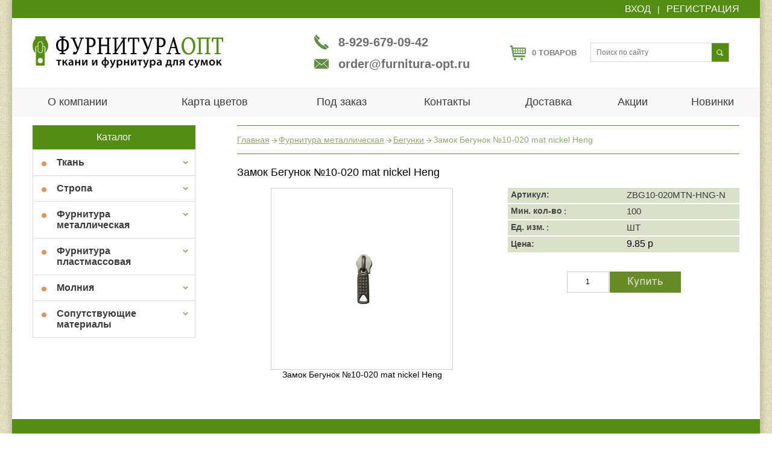

--- FILE ---
content_type: text/html; charset=cp1251
request_url: https://www.furnitura-opt.ru/id/zamok-begunok-10-020-mat-nickel-heng-6134.html
body_size: 27364
content:
<!DOCTYPE html public "-//W3C//DTD HTML 4.01 Transitional//EN" "http://www.w3.org/TR/html4/loose.dtd">
<HTML>
<HEAD>
    <TITLE>Замок Бегунок №10-020 mat nickel Heng - Бегунки - Фурнитура металлическая</TITLE>
    <META http-equiv="Content-Type" content="text-html; charset=windows-1251">
    <META name="description" content="Замок Бегунок №10-020 mat nickel Heng, Бегунки, Фурнитура металлическая">
    <META name="keywords" content="Замок Бегунок №10-020 mat nickel Heng,Материалы, фурнитура и комплектующие для производства сумок оптом">
    <META name="copyright" content="Furnitura-opt.ru">
    <META name="engine-copyright" content="PHPSHOP.RU, PHPShop Enterprise">
    <META name="domen-copyright" content="furnitura-opt.ru">
    <META content="General" name="rating">
    <META name="ROBOTS" content="ALL">

	<link rel="canonical" href="">
    <LINK rel="shortcut icon" href="/favicon.ico" type="image/x-icon">
    <LINK rel="icon" href="/favicon.ico" type="image/x-icon">
    <LINK href="/phpshop/templates/textile/style.css" type="text/css" rel="stylesheet">

    <SCRIPT language="JavaScript" type="text/javascript" src="/java/tabpane.js"></SCRIPT>
    <SCRIPT language="JavaScript" type="text/javascript"
            src="/phpshop/templates/textile/javascript/js.js"></SCRIPT>
    <SCRIPT language="JavaScript" type="text/javascript" src="/phpshop/lib/Subsys/JsHttpRequest/Js.js"></SCRIPT>
    <SCRIPT language="JavaScript" type="text/javascript" src="/java/swfobject.js"></SCRIPT>

    <link rel="stylesheet"
          href="/phpshop/templates/textile/jquery.jqzoom.css"
          type="text/css">
    <script type="text/javascript"
            src="/phpshop/templates/textile/javascript/jquery-1.7.1.min.js"></script>
    <script type="text/javascript"
            src="/phpshop/templates/textile/javascript/jquery-ui-1.8.16.custom.min.js"></script>

    <script type="text/javascript"
            src="/phpshop/templates/textile/javascript/jquery.dcjqaccordion.js"></script>
    <script type="text/javascript"
            src="/phpshop/templates/textile/javascript/jquery.flexslider-min.js"></script>
    <script type="text/javascript"
            src="/phpshop/templates/textile/javascript/jquery.elastislide.js"></script>
    <script type="text/javascript"
            src="/phpshop/templates/textile/javascript/jquery.bxSlider.js"></script>
    <script type="text/javascript"
            src="/phpshop/templates/textile/javascript/jquery.jqzoom-core.js"></script>
    <script type="text/javascript"
            src="/phpshop/templates/textile/javascript/jqfunc.js"></script>
    <script type="text/javascript"
            src="/phpshop/templates/textile/javascript/camera.js"></script>
    <script type="text/javascript"
            src="/phpshop/templates/textile/javascript/custom.js"></script>
    <script type="text/javascript"
            src="/phpshop/templates/textile/javascript/nivo_slider.js"></script>
    <script type="text/javascript"
            src="/phpshop/templates/textile/javascript/jCarousel.js"></script>
    <script type="text/javascript"
            src="/phpshop/templates/textile/javascript/tabs.js"></script>
    <script language="JavaScript" type="text/javascript" src="/java/phpshop.js"></script>
    <script language="JavaScript" type="text/javascript" src="/java/jqfunc.js"></script>

</HEAD>
<BODY onLoad="pressbutt_load('3','/phpshop/templates/textile','false','false');NavActive('id');LoadPath('');"
      class="bod">

<div class="black_overlay" id="fade"></div>
<script type="text/javascript" src="/java/highslide/highslide-p.js"></script>
<link rel="stylesheet" type="text/css" href="/java/highslide/highslide.css"/>
<script type="text/javascript">
    hs.registerOverlay({
        html: '<div class="closebutton" onclick="return hs.close(this)" title="Закрыть"></div>',
        position: 'top right',
        fade: 2
    });
    hs.graphicsDir = '/java/highslide/graphics/';
    hs.wrapperClassName = 'borderless';
</script>
<div id="notification">
    <div class="success-notification" style="display: none;"><span class="notification-alert"> </span> <img
            src="/phpshop/templates/textile/images/close.png" alt="" class="close"></div>
</div>



<table cellspacing="0" cellpadding="0" border="0" width="1240" align="center" class="cont1">
    <tr>
        <td valign="top">

            <div id="top1">
                <div class="cont cf">
                    <table id="topt" border="0" cellspacing="0" cellpadding="0">
                        <tr>
                            <td valign="top"><table border="0" cellspacing="0" cellpadding="0">
    <tr>

        <td height="30"><a class="lk" href="#">Вход </a></td>
        <td width="26" style="color:#fff" align="center">|</td>
        <td><a href="/users/register.html" class="reg" title="Регистрация">Регистрация</a>

        </td>

    </tr>
</table>
<div class="posrel">
<span class="red"><span></span></span>
<div id="light" class="white_content" style="position:relative; z-index: 50">
    <div  class="usbg">
        <form method="post" name="user_forma">
            <table border="0" cellspacing="0" cellpadding="0" align="center">
                <tr>
                    <td height="42" valign="top"  align="right"><a href="#" class="rc-close2" ></a></td>
                </tr>
                <tr>
                    <td valign="top" height="46"><input type="text" onFocus="this.value=''" name="login"
                                                        value=""
                                                        class="usf1" placeholder="Логин">
                    </td>
                </tr>
                <tr>
                    <td valign="top" ><input type="password" name="password" onFocus="this.value=''"
                                                        value="" class="usf2" placeholder="Пароль">
                    </td>
                </tr>
                <tr>
                    <td  height="40">
                        <a href="/users/sendpassword.html" class="forg2">Забыли пароль?</a>
                    </td>
                </tr>
                <tr>
                    <td>
                        <input name="button" type="submit" onclick="ChekUserForma()"
                               value="Войти" class="usb">
                        <input type="hidden" value="1" name="user_enter">
                    </td>
                </tr>
            </table>
        </form>
    </div>
</div>

</div></td>
                            <!--<td><a href="/users/wishlist.html" class="reg">Отложенные товары (<span class="wishlistcount">0</span>)<span id="wishlist-total" ></span></a></td>-->
                        </tr>
                    </table>
                </div>
            </div>

            <div id="top2">
                <div class="cont cf">
                    <table border="0" cellspacing="0" cellpadding="0">
                        <tr>
                            <td width="467" height="115"><a title="FURNITURA-OPT.RU - фурнитура для сумок оптом" href="/"><img src="/UserFiles/Image/logo.gif" alt="FURNITURA-OPT.RU - фурнитура для сумок оптом"></a>
                            </td>
                            <td valign="top" width="324">
                                <div class="phonesb">
                                    <div class="phones">8-929-679-09-42</div>
                                </div>
                                <div class="mail"><a href="mailto:order@furnitura-opt.ru">order@furnitura-opt.ru</a>
                                    <b id="sum" style="visibility: hidden">0.00</b></div>
                            </td>
                            <td  width="134">
                                <table cellspacing="0" cellpadding="0" border="0" width="100%" class="baskt">
                                    <tr>
                                        <td width="37">
                                            <div class="basket1"><a title="Перейти в корзину" href="/order/"><img
                                                    src="/phpshop/templates/textile/images/basket.gif"
                                                    alt=""/></a></div>
                                        </td>
                                        <td>
                                            <table class="b-td" cellspacing="0" cellpadding="0" border="0" width="100%">
                                                <tr>
                                                    <td> <b id="num">0</b> товаров </td>

                                                </tr>

                                            </table>
                                        </td>
                                    </tr>
                                </table>

                            </td>
                            <td width="123">
                                <div id="search">
                                    <div class="button-search" onClick="return SearchChek()"></div>
                                    <form method="post" name="forma_search" action="/search/"
                                          onSubmit="return SearchChek()">
                                        <input class="search" name="words" maxLength="30" placeholder="Поиск по сайту"
                                               value="" onFocus="this.value = ''">
                                        <input type="hidden" name="pole" value="2">
                                    </form>
                                </div>
                            </td>
                        </tr>
                    </table>
                </div>
            </div>
            <div id="top3">
                <div class="cont2 cf" id="product_list">
                    <table cellspacing="0" cellpadding="0" border="0" width="100%" align="center">
                        <tr>
                            <td class="menubg">
                                <table cellspacing="0" cellpadding="0" border="0" width="100%" align="center">
                                    <tr>

                                        <!--<td class="td_sep">-->
                                        <!---->
                                        <!--</td>-->


                                        <td id="page1" class="td_sep"><a href="/page/page1.html" title="О компании" class="navil">О компании</a></td>
<td id="page2" class="td_sep"><a href="/page/page2.html" title="Карта цветов" class="navil">Карта цветов</a></td>
<td id="page3" class="td_sep"><a href="/page/page3.html" title="Под заказ" class="navil">Под заказ</a></td>
<td id="page4" class="td_sep"><a href="/page/page4.html" title="Контакты" class="navil">Контакты</a></td>
<td id="page5" class="td_sep"><a href="/page/page5.html" title="Доставка" class="navil">Доставка</a></td>

                                        <td class="td_sep">
                                            <a href="/spec/" class="navil">Акции</a>
                                        </td>
                                        <td class="td_sep"><a href="/newtip/" class="navil">Новинки</a></td>

                                    </tr>
                                </table>
                            </td>
                        </tr>
                    </table>
                </div>
            </div>

            <div style="padding: 0 34px;">
                <ul class="rslides">
                    
                </ul>
                <table cellspacing="0" cellpadding="0" border="0" width="100%" align="center">
                    <tr>
                        <td valign="top" width="270">
                            <table class="ttab" cellspacing="0" cellpadding="0" border="0" width="270">
                                <tr>
                                    <td class="thead">Каталог</td>
                                </tr>
                                <tr>
                                    <td class="tcontent2">
                                        <div> <DIV style="cursor:pointer;" onClick="window.location.replace('/tkan.html');" class="catalog_forma" id="cat1">
<div>	Ткань</div>
</DIV>
   <div id="m1"  style='position:absolute;left:0px;top:0px;bottom:0px;right:0px;visibility:hidden;' class="podcatalog_forma">
    <div class="podc"><a href="/dizayn-pvh.html" title="Ткань - Дизайн ПВХ" >Дизайн ПВХ</a></div><div class="podc"><a href="/kationik.html" title="Ткань - Катионик" >Катионик</a></div><div class="podc"><a href="/neylon-420-.html" title="Ткань - Нейлон 420" >Нейлон 420</a></div><div class="podc"><a href="/poliester-600d.html" title="Ткань - Полиэстер 600D" >Полиэстер 600D</a></div><div class="podc"><a href="/pne-mikrofibra.html" title="Ткань - МИКРО ТВИЛЛ" >МИКРО ТВИЛЛ</a></div><div class="podc"><a href="/kamuflyazh.html" title="Ткань - Камуфляж" >Камуфляж</a></div><div class="podc"><a href="/kozhzam.html" title="Ткань - Кожзам" >Кожзам</a></div><div class="podc"><a href="/neylon-1680-.html" title="Ткань - Нейлон 1680" >Нейлон 1680</a></div><div class="podc"><a href="/taslan.html" title="Ткань - Таслан" >Таслан</a></div><div class="podc"><a href="/tkani-s-pu-pokrytiem.html" title="Ткань - Ткани с ПУ покрытием" >Ткани с ПУ покрытием</a></div><div class="podc"><a href="/tkani-podkladochnye.html" title="Ткань - Ткани подкладочные" >Ткани подкладочные</a></div><div class="podc"><a href="/setka.html" title="Ткань - Сетка" >Сетка</a></div><div class="podc"><a href="/tkani-prochie.html" title="Ткань - Прочие" >Прочие</a></div>
	</div>
<DIV style="cursor:pointer;" onClick="window.location.replace('/stropa.html');" class="catalog_forma" id="cat2">
<div>	Стропа</div>
</DIV>
   <div id="m2"  style='position:absolute;left:0px;top:0px;bottom:0px;right:0px;visibility:hidden;' class="podcatalog_forma">
    <div class="podc"><a href="/stropa-neylonovaya.html" title="Стропа - Стропа нейлоновая" >Стропа нейлоновая</a></div><div class="podc"><a href="/-900-d-standartnaya.html" title="Стропа - 900 D (стандартная)" >900 D (стандартная)</a></div><div class="podc"><a href="/-450d.html" title="Стропа - 450D" >450D</a></div><div class="podc"><a href="/-300d.html" title="Стропа - 300D" >300D</a></div><div class="podc"><a href="/elka.html" title="Стропа - Елка" >Елка</a></div><div class="podc"><a href="/tesma-okantovochnaya.html" title="Стропа - Тесьма окантовочная" >Тесьма окантовочная</a></div>
	</div>
<DIV style="cursor:pointer;" onClick="window.location.replace('/furnitura-metallicheskaya.html');" class="catalog_forma" id="cat3">
<div>	Фурнитура металлическая</div>
</DIV>
   <div id="m3"  style='position:absolute;left:0px;top:0px;bottom:0px;right:0px;visibility:hidden;' class="podcatalog_forma">
    <div class="podc"><a href="/begunki.html" title="Фурнитура металлическая - Бегунки" >Бегунки</a></div><div class="podc"><a href="/zamki.html" title="Фурнитура металлическая - Замки" >Замки</a></div><div class="podc"><a href="/karabiny.html" title="Фурнитура металлическая - Карабины" >Карабины</a></div><div class="podc"><a href="/knopki.html" title="Фурнитура металлическая - Кнопки" >Кнопки</a></div><div class="podc"><a href="/nakonechniki.html" title="Фурнитура металлическая - Наконечники" >Наконечники</a></div><div class="podc"><a href="/polukolca.html" title="Фурнитура металлическая - Полукольца" >Полукольца</a></div><div class="podc"><a href="/pryazhki.html" title="Фурнитура металлическая - Пряжки" >Пряжки</a></div><div class="podc"><a href="/ramki.html" title="Фурнитура металлическая - Рамки" >Рамки</a></div><div class="podc"><a href="/ruchki.html" title="Фурнитура металлическая - Ручки" >Ручки</a></div><div class="podc"><a href="/ruchkoderzhateli.html" title="Фурнитура металлическая - Ручкодержатели" >Ручкодержатели</a></div><div class="podc"><a href="/ukrasheniya-mulki.html" title="Фурнитура металлическая - Украшения, мульки" >Украшения, мульки</a></div><div class="podc"><a href="/holniteny.html" title="Фурнитура металлическая - Холнитены" >Холнитены</a></div><div class="podc"><a href="/prochie.html" title="Фурнитура металлическая - Прочие" >Прочие</a></div>
	</div>
<DIV style="cursor:pointer;" onClick="window.location.replace('/furnitura-plastmassovaya.html');" class="catalog_forma" id="cat4">
<div>	Фурнитура пластмассовая</div>
</DIV>
   <div id="m4"  style='position:absolute;left:0px;top:0px;bottom:0px;right:0px;visibility:hidden;' class="podcatalog_forma">
    <div class="podc"><a href="/karabiny-plastmassovyie.html" title="Фурнитура пластмассовая - Карабины" >Карабины</a></div><div class="podc"><a href="/luversy-plastmassovyie.html" title="Фурнитура пластмассовая - Люверсы" >Люверсы</a></div><div class="podc"><a href="/nakonechniki-plastmassovyie.html" title="Фурнитура пластмассовая - Наконечники" >Наконечники</a></div><div class="podc"><a href="/naplechniki-plastmassovyie.html" title="Фурнитура пластмассовая - Наплечники" >Наплечники</a></div><div class="podc"><a href="/polukolca-plastmassovyie.html" title="Фурнитура пластмассовая - Полукольца" >Полукольца</a></div><div class="podc"><a href="/pryazhki-plastmassovyie.html" title="Фурнитура пластмассовая - Пряжки" >Пряжки</a></div><div class="podc"><a href="/pukli-plastmassovyie.html" title="Фурнитура пластмассовая - Пукли" >Пукли</a></div><div class="podc"><a href="/ramki-plastmassovyie.html" title="Фурнитура пластмассовая - Рамки" >Рамки</a></div><div class="podc"><a href="/ruchki-plastmassovyie.html" title="Фурнитура пластмассовая - Ручки" >Ручки</a></div><div class="podc"><a href="/plastik-plastmassovyie.html" title="Фурнитура пластмассовая - Пластик" >Пластик</a></div><div class="podc"><a href="/fasteksy-plastmassovyie.html" title="Фурнитура пластмассовая - Фастексы" >Фастексы</a></div><div class="podc"><a href="/delsi-plastmassovyie.html" title="Фурнитура пластмассовая - Делси" >Делси</a></div>
	</div>
<DIV style="cursor:pointer;" onClick="window.location.replace('/molniya.html');" class="catalog_forma" id="cat5">
<div>	Молния</div>
</DIV>
   <div id="m5"  style='position:absolute;left:0px;top:0px;bottom:0px;right:0px;visibility:hidden;' class="podcatalog_forma">
    <div class="podc"><a href="/molniya-tip10.html" title="Молния - Тип 10" >Тип 10</a></div><div class="podc"><a href="/molniya-tip8.html" title="Молния -  Тип 8" > Тип 8</a></div><div class="podc"><a href="/molniya-tip5.html" title="Молния - Тип 5" >Тип 5</a></div><div class="podc"><a href="/molniya-tip3.html" title="Молния -   Тип 3" >  Тип 3</a></div>
	</div>
<DIV style="cursor:pointer;" onClick="window.location.replace('/soputstvuuschie-materialy.html');" class="catalog_forma" id="cat6">
<div>	Сопутствующие материалы</div>
</DIV>
   <div id="m6"  style='position:absolute;left:0px;top:0px;bottom:0px;right:0px;visibility:hidden;' class="podcatalog_forma">
    <div class="podc"><a href="/nitki.html" title="Сопутствующие материалы - Нитки" >Нитки</a></div><div class="podc"><a href="/ppi-p-pena.html" title="Сопутствующие материалы - ППИ-П (пена)" >ППИ-П (пена)</a></div><div class="podc"><a href="/velkro.html" title="Сопутствующие материалы - Велькро" >Велькро</a></div><div class="podc"><a href="/shnur-rezinka.html" title="Сопутствующие материалы - Шнур, резинка" >Шнур, резинка</a></div><div class="podc"><a href="/lenta-karkasnaya.html" title="Сопутствующие материалы - Лента каркасная" >Лента каркасная</a></div><div class="podc"><a href="/keder.html" title="Сопутствующие материалы - Кедер" >Кедер</a></div><div class="podc"><a href="/zhilka.html" title="Сопутствующие материалы - Жилка" >Жилка</a></div><div class="podc"><a href="/telezhki.html" title="Сопутствующие материалы - Тележки" >Тележки</a></div><div class="podc"><a href="/kolesa-lokery.html" title="Сопутствующие материалы - Колеса, локеры" >Колеса, локеры</a></div><div class="podc"><a href="/spanbond.html" title="Сопутствующие материалы - Спанбонд" >Спанбонд</a></div><div class="podc"><a href="/soputstvuyushie-prochie.html" title="Сопутствующие материалы - Прочие" >Прочие</a></div>
	</div>
</div>
                                    </td>
                                </tr>
                            </table>


                            


                        </td>
                        <td valign="top" width="69">

                        </td>

                        <td valign="top">
                            <div class="page_nava">
  <div> <A class="link" href="/">Главная</A><img src="/phpshop/templates/textile/images/separ.png" alt=""/><a href="/furnitura-metallicheskaya.html" title="Фурнитура металлическая" >Фурнитура металлическая</a><img src="/phpshop/templates/textile/images/separ.png" alt=""/><a href="/begunki.html" title="Бегунки" >Бегунки</a><img src="/phpshop/templates/textile/images/separ.png" alt=""/><b style="">Замок Бегунок №10-020 mat nickel Heng</b> </div>
</div>

<div class="conpad">
    <div class="mainh"><h1>Замок Бегунок №10-020 mat nickel Heng</h1></div>
    <table cellpadding="0" style="margin-top: 15px;" cellspacing="0" border="0" width="100%">
        <tbody>
        <tr>
            <td valign="top" width="320">
                <div id="fotoload" ><div id="IMGloader" style="text-align:center;padding-bottom: 10px">
<a class=highslide onclick="return hs.expand(this)" href="/UserFiles/Image/Items/ZBG10-020MTN-HNG-N_big.jpg" target=_blank><img id="currentBigPic" src="/UserFiles/Image/Items/ZBG10-020MTN-HNG-N.jpg"  class="imgOn" alt="Замок Бегунок №10-020 mat nickel Heng"
    onerror="NoFoto2(this)" itemprop="image"></a><div class="highslide-caption">Замок Бегунок №10-020 mat nickel Heng</div><br>
</div></div>




            </td>
            <td width="27"></td>

            <td align="left" width="296" valign="top" class="prodName">




                <div class="vd">
				<div style="">
                    <table cellspacing="1" cellpadding="3" border="0" bgcolor="" width="98%" align="center" id="">

                        <tr class="tablerow">
                            <td  class="tablerow"><b>Артикул:</b></td>
                            <td  class="tablerow">ZBG10-020MTN-HNG-N</td>
                        </tr>

                    </table>

                    <table  style="width:100%;0" class="vendorenabled"><tr class=tablerow><td class="tablerow"><b style="">Мин. кол-во</b>: </td><td class="tablerow">100</td></tr><tr class=tablerow><td class="tablerow"><b style="">Ед. изм.</b>: </td><td class="tablerow">ШТ</td></tr></table>
					<div>
                    <table cellspacing="1" cellpadding="3" border="0" bgcolor="" width="98%" align="center" >

                        <tr class="tablerow">
                            <td  class="tablerow"><b>Цена:</b></td>
                            <td  class="tablerow">        
                                <div class="baskbord">
                                    <table cellpadding="0" cellspacing="0" border="0" width="100%">
                                        <tr>
                                            <td>
                                                <table cellpadding="0" cellspacing="0" border="0" width="100%">
                                                    <tr>
                                                        <td><span class="tovarDivOldPrice1"></span>

                                                            <div class="tovarDivPrice1">9.85 <span>p</span>
                                                            </div>
                                                        </td>
                                                    </tr>
                                                </table>
                                            </td>
                                        </tr>
                                    </table>

                                    

                                </div>

                            </td>
                        </tr>

                    </table>
                </div>
                
                <div class="tovar_optionsDisp"></div>


<div align="center" style="padding: 30px 0px;">
                    <table class="colvo"  cellpadding="0" cellspacing="0" border="0">
                        <tr>
                            <td width="71"><INPUT class=forma id="n6134" type=num maxLength=5 size=3 value=1 name="n6134">
                            </td>
                            <td width="99"><a href="javascript:AddToCartNum(6134,'n6134')"
                                              title="В корзину"><img class="baskb"
                                                                         src="/phpshop/templates/textile/images/spacer.gif" width="118" height="35"
                                                                         alt=""/></a></td>
                        </tr>
                    </table>
</div>
                    
                    <!--<a
                        href="/users/notice.html?productId=6134"
                        title=""><img src="/phpshop/templates/textile/images/basket_put3.png" alt=""/></a>-->
                </div>
                

                <!--<div class="maindesc"> </div>-->


                


            </td>
        </tr>
        </tbody>
    </table>
</div>
<div class="inShopTip">  </div>

                            
                            


                        </td>
                    </tr>
                </table>
            </div>

            <div class="footer">
            </div>
        </td>
    </tr>
</table>
<!-- Yandex.Metrika counter -->
<script type="text/javascript">
(function (d, w, c) {
    (w[c] = w[c] || []).push(function() {
        try {
            w.yaCounter31193601 = new Ya.Metrika({id:31193601,
                    clickmap:true,
                    trackLinks:true,
                    accurateTrackBounce:true});
        } catch(e) { }
    });

    var n = d.getElementsByTagName("script")[0],
        s = d.createElement("script"),
        f = function () { n.parentNode.insertBefore(s, n); };
    s.type = "text/javascript";
    s.async = true;
    s.src = (d.location.protocol == "https:" ? "https:" : "http:") + "//mc.yandex.ru/metrika/watch.js";

    if (w.opera == "[object Opera]") {
        d.addEventListener("DOMContentLoaded", f, false);
    } else { f(); }
})(document, window, "yandex_metrika_callbacks");
</script>
<noscript><div><img src="//mc.yandex.ru/watch/31193601" style="position:absolute; left:-9999px;" alt="" /></div></noscript>
<!-- /Yandex.Metrika counter -->  <!-- Copyright PHPShop -->  <div style="clear: both; width:100%" class="visible-lg">     <div style="text-align:center;display:block;padding:5px;color:#595959;font-size:11px">     <a href="http://www.phpshop.ru" title="Создание интернет-магазина"  style="color:#595959;font-size:11px" target="_blank">Создание Интернет-магазина</a> Furnitura-opt.ru - PHPShop. Все права защищены © 2004-2025.     </div>  </div>  <!-- БД 109 запроса ~ 0.0370 sec, 2115.3 Kb, Сборка 531 -->
  </body>
</html>

--- FILE ---
content_type: text/css
request_url: https://www.furnitura-opt.ru/phpshop/templates/textile/style.css
body_size: 68297
content:

.checkout-heading {
    background: none repeat scroll 0 0 #f8f8f8;
    border-bottom: 1px solid #eeeeee;
    border-top: 1px solid #ffffff;
    color: #555555;
    font-size: 13px;
    font-weight: bold;
    margin-bottom: 0;
    padding: 8px;
    margin-top: 10px;
}

.checkout-heading a {
    float: right;
    font-weight: normal;

}

.checkout-content select {
    width: 100%
}

.checkout-content {
    display: block;
    margin: 0;
    overflow: auto;
}

.checkout-content h2 {
    margin: 15px 0 10px;
    padding: 0px;
}

.checkout-content .left {
    display: inline-block;
    float: left;
}

.auth-hint {
    display: block;
    float: left;
    margin-top: 38px;
    padding-left: 20px;
    width: 40%;
}

.checkout-content .right {
    float: right;
    width: 48%;
}

.checkout-content .buttons {
    clear: both;
}

.checkout-product table {
    border-collapse: collapse;
    margin-bottom: 20px;
    width: 100%;
}

.checkout-product td {
    padding: 7px;
}

.checkout-product thead td {
    background-color: #f7f7f7;
    border-bottom: 1px solid #eeeeee;
    color: #4d4d4d;
    font-weight: bold;
}

.checkout-product thead .name, .checkout-product thead .model {
    text-align: left;
}

.checkout-product thead .quantity, .checkout-product thead .price, .checkout-product thead .total {
    text-align: right;
}

.checkout-product tbody td {
    border-bottom: 1px solid #eeeeee;
    vertical-align: top;
}

.checkout-product tbody .name, .checkout-product tbody .model {
    text-align: left;
}

.checkout-product tbody .quantity, .checkout-product tbody .price, .checkout-product tbody .total {
    text-align: right;
}

.checkout-product tfoot td {
    border-bottom: 1px solid #eeeeee;
    text-align: right;
}

/*
* Поддержка шаблонов 2.1 - 3.7  для версии 4
*/
.checkout-content {
    display: block;
    margin: 0;
    overflow: auto;
}

.product-filter {
    margin-bottom: 15px;
    overflow: auto;
    padding: 10px 0;
}

.product-filter .display span {
    line-height: 27px;
    margin-right: 10px;
    float: left;
    display: inline-block
}

.product-filter .display {
    line-height: 18px;
    float: left;
    font-weight: normal;
    margin-right: 15px;
}

.product-filter .display a {
    line-height: 18px;
    font-weight: normal;
}

.product-filter .sort {
    float: right;
    margin-top: 2px;
}

.product-filter .limit {
    float: right;
    margin-left: 15px;
    margin-top: 2px;
}

.product-filter .display img {
    cursor: pointer;
}

.product-compare {
    float: left;
    font-weight: bold;
    margin-top: 4px;
    padding-left: 15px;
}

.product-compare a {
    font-weight: normal;
}

#cart {
    position: absolute;
    top: 15px;
    right: -15px;
    z-index: 9;
    min-width: 180px;
}

#cart .heading {
    float: right;
    margin-right: 0;
    margin-top: 0;
    padding: 25px 0 3px 30px;
    position: relative;
    z-index: 100;
}

#cart .heading h5 {
    font-size: 12px;
    font-weight: bold;
    text-align: left;
    margin-top: 0;
    margin-bottom: 0;
}

#cart .heading a span {
    padding: 10px 0;
    height: 24px;
    line-height: 24px;
}

#visualcart_order {
    padding-top: 4px;
}

.mini-cart-info #visualcart td.quantity, td.total {
    display: none;
}

#cart.active .heading a span {
    color: #B09F84 !important;
}

#cart .heading a span {
    background: url(images/icon_cart_1.png) 96% 50% no-repeat;
    padding: 10px 40px 10px 0;
}

#cart .heading a span {
    font-size: 20px !important;
    font-weight: normal !important;
}

.dropdown_l .selected_l {
    color: #545454;
}

.inShopTip h2 {
    padding-bottom: 30px !important;
}

.prbord2 {

    padding-bottom: 15px;

}

.minin:last-child {
    margin-right: 0px;
}

.minin {
    margin-right: 34px;
    width: 254px;
    display: inline-block;
    float: left;
}

.prbord3 {
    margin-top: 25px;
    padding: 22px 0px
}

.dropdown_l ul, #cart .content {
    background: url("images/basket_drop.jpg") repeat;
    border: 1px solid #a37c52;

    -webkit-border-radius: 4px;
    -moz-border-radius: 4px;
    border-radius: 4px;
}

#visualcart {
    text-align: center
}

#visualcart td.quantity, td.total {
    display: none;
}

#visualcart_order {
    padding-top: 4px;
}

#cart.active .content {
    display: block;
}

.ok {
    margin-right: 7px;
    border: 1px solid #a37c52;

    -webkit-border-radius: 4px;
    -moz-border-radius: 4px;
    border-radius: 4px;
}

.rcbg b {
    white-space: nowrap
}

.rcbg {
    background: #f6f6f6;
    /*-webkit-border-radius: 5px;*/
    /*-moz-border-radius: 5px;*/
    /*border-radius: 5px;*/
    /*border: 3px solid #0097d6;*/
    z-index: 15;
    -webkit-box-shadow: 0 0 5px 0 rgba(0, 0, 0, 0.3);
    box-shadow: 0 0 5px 0 rgba(0, 0, 0, 0.3);
}

#cart .content {
    clear: both;
    display: none;
    position: relative;
    top: 0;

    min-height: 96px;
    min-width: 350px;

    -webkit-box-shadow: 0 5px 10px rgba(0, 0, 0, 0.3);
    -moz-box-shadow: 0 5px 10px rgba(0, 0, 0, 0.3);
    box-shadow: 0 5px 10px rgba(0, 0, 0, 0.3);
}

.mini-cart-info table {
    border-collapse: collapse;
    width: 100%;
    margin-bottom: 5px;
}

.mini-cart-info .name {
    padding-top: 11px;
}

.mini-cart-info td {
    text-align: left;
    color: #000000;

    padding: 10px 10px;
    border-bottom: 1px solid #F1F1F1;

}

.mini-cart-info .image {
    width: 1px;
}

.mini-cart-info .image img {
    text-align: left;
}

.mini-cart-info .name small {
    color: #666666;
}

.mini-cart-info .quantity {
    text-align: right;
}

.mini-cart-info td.total {
    text-align: right;
}

.mini-cart-info .remove {
    text-align: right;
}

.mini-cart-info .remove img {
    cursor: pointer;
}

.mini-cart-total {
    text-align: right;
    border-bottom: 1px solid #F1F1F1;
}

.mini-cart-total table {
    border-collapse: collapse;
    display: inline-block;
    margin-bottom: 5px;
}

.mini-cart-total td {
    color: #000000;
    padding: 4px;
}

#cart .checkout {
    text-align: center;
    clear: both;
    margin: 15px auto 10px;
}

#cart .checkout a:hover {
    color: #FFFFFF !important;
}

#cart .empty {
    padding-top: 50px;
    text-align: center;
}

.product-tags div {
    float: left;
    background: #F7F7F7;
    padding: 1 1 1 1px;
    margin: 1px;
}

.product-tags a:link {
    text-decoration: none;
}

.product-tags div:hover {
    background: #E7ECF2;
}

.compare_list img {
    max-width: 70px;
}

.prod-cat {
    box-sizing: border-box;

    width: 100%
}

.prod-cat .prbord  { margin:32px 0 0 0;}

.imbord {
    border: 1px solid #d0d0d0;
    padding-top: 15px;

}

.prbord a.highslide img {
    max-width: 214px;

}

.prbord .tovarDivOldPrice1 {
    font-size: 12px;
    color: #000;
}

.prbord .tovarDivPrice1 span {

}

.prbord .tovarDivPrice1 {


}

.prbord2 a.highslide img {
    max-width: 105px;
    border: 1px solid #e9e9e9;
}

.prbord2 .tovarDivOldPrice1 {
    font-size: 14px;
    color: #000;
}

.prbord2 .tovarDivPrice1 span {
    font-size: 14px;
    color: #008edb;
}

.prbord2 .tovarDivPrice1 {
    padding: 8px 0px;

    font-weight: bold;
    font-size: 24px;
    color: #008edb;
}

a.highslide img {
    margin: 0px;
    max-width: 100px;

}

#fotoload a.highslide img {
    max-width: 350px !important;
}

#fotoload img.imgOn, #fotoload img.imgOff {
    max-width: 68px;
}

img.imgOff {
    border: 1px solid #d0d0d0
}

.foto img.imgOn {
    border: 1px solid #d0d0d0 !important;
}

#catalogContent img {
    max-width: 704px;
}

#bannerContent img {
    display: block;
    max-width: 704px !important;
    text-align: center;
}

.left {
    float: left;
    width: 49%;
}

.right {
    float: right;
    width: 49%;
}

#checkout {
    padding: 5px;
}

img.template {
    border: solid 1px #CCC;
    padding: 3px;
    border: solid 1px #CCC;
    -webkit-border-radius: 5px;
    -moz-border-radius: 5px;
    border-radius: 5px;
    margin: 3px;
    cursor: pointer;
}

img.template:hover {
    border: solid 1px #BFDBFF;
    box-shadow: 0 0 5px #BFDBFF;
}

input, textarea, select {
    border: solid 1px #CCC;
    -webkit-border-radius: 4px;
    -moz-border-radius: 4px;
    border-radius: 4px;
    padding: 2px;

}

input:hover[type=text], select:hover, textarea:hover {
    /*border: solid 1px #BFDBFF;*/
}

input.searchf:hover {
    border: 0px;
}

input[type=image] {
    border: 0px;
}

/*input[type=button], input[type=reset] {*/
/*background: -moz-linear-gradient(#FFF, #F0F0F0);*/
/*background: -ms-linear-gradient(#FFF, #F0F0F0);*/
/*background: -o-linear-gradient(#FFF, #F0F0F0);*/
/*background: -webkit-linear-gradient(#FFF, #F0F0F0);*/

/*}*/

/*input:hover[type=button], input:hover[type=reset] {*/
/*border: solid 1px #D9EBF9;*/
/*background: -moz-linear-gradient(#FFF, #D9EBF9);*/
/*background: -ms-linear-gradient(#FFF, #D9EBF9);*/
/*background: -o-linear-gradient(#FFF, #D9EBF9);*/
/*background: -webkit-linear-gradient(#FFF, #D9EBF9);*/
/*cursor: pointer;*/
/*}*/

#allspecwhite {
    margin-top: 10px;
    background-color: #f0f0f0;
    margin-bottom: 10px;
    padding: 5px;
    border: solid 1px #CCC;
    -webkit-border-radius: 5px;
    -moz-border-radius: 5px;
    border-radius: 5px;
}

.ico_add_to_card {
    background: url(images/shop/basket.png) no-repeat;
    text-align: left !important;
    padding-left: 45px;
}

.ico_add_to_compare {
    background: url(images/shop/compare.png) no-repeat;
    text-align: left !important;
    padding-left: 45px;
}

.oneclick {
    background: url("images/qo.png") top left no-repeat;
    width: 138px;
    height: 26px;
    display: inline-block;

}

.tovarDivName1.textl {
    text-align: left !important;
}

.shareh {
    font-size: 16px;
    color: #000;
    font-weight: bold;
    padding: 42px 0px 0px;
}

.maindesc {
    color: #767575;
    font-size: 14px;
    padding: 10px 0px;
}

.dec {
    border: 0px;
    background: url("images/minus.png") top left no-repeat;
    width: 39px;
    height: 10px;
    display: inline-block;
    cursor: pointer;
}

.input-mini {
    width: 31px;
    height: 24px;
    text-align: center;
    line-height: 28px;
    border: 1px solid #c0c0c0;
    -webkit-border-radius: 0px;
    -moz-border-radius: 0px;
    border-radius: 0px;

}

.baskbord .tovarDivOldPrice1 {
    font-size: 14px;
    color: #737373;

}

.baskbord .tovarDivPrice1 {

    font-size: 16px;


}

.vendordispB {
    padding: 20px 0px
}

#cat.catalog_forma {
    background: transparent;
    padding: 0px;
    color: #000 !important;
    text-transform: none;
}

.vendordispB table {
    border-collapse: collapse;
    width: 100%
}

.vendordispB table tr .tablerow:last-child {
    padding-left: 10px !important;
}

.vendordispB table tr .tablerow:first-child {

    background: url("images/tablerow.gif") left 13px repeat-x;
}

.vendordispB table td {
    padding: 3px;
}

.tablerow {
    background: #dae1cb;
    font-size: 15px;
    color: #3b3b3b;
}

.tablerow b {

    padding-right: 3px;

    float: left;
    display: inline-block;

    font-size: 14px;
    color: #464646;
}

.baskbord {


}

.inc {
    border: 0px;
    cursor: pointer;
    background: url("images/plus.png") top left no-repeat;
    width: 39px;
    height: 10px;
    display: inline-block;
}

.message {
    border: solid 1px #EFD39C;
    -webkit-border-top-left-radius: 8px;
    -webkit-border-top-right-radius: 8px;
    -moz-border-radius-topleft: 8px;
    -moz-border-radius-topright: 8px;
    border-top-left-radius: 8px;
    border-top-right-radius: 8px;
    background: -moz-linear-gradient(rgb(255, 236, 157), rgb(255, 231, 133));
    background: -ms-linear-gradient(rgb(255, 236, 157), rgb(255, 231, 133));
    background: -o-linear-gradient(rgb(255, 236, 157), rgb(255, 231, 133));
    background: -webkit-linear-gradient(rgb(255, 236, 157), rgb(255, 231, 133));
    position: absolute;
    max-width: 250px;
    height: 35px;
    padding: 15px 10px 10px 10px;
    visibility: hidden;
    right: 10px;
    top: 0px;
    box-shadow: 0.4em 0.4em 5px rgba(122, 122, 122, 0.5);
}

/*  Wish List  */

.wishlist-info table {
    width: 100%;
    border-collapse: collapse;
    margin-bottom: 20px;
}

.wishlist-info td {
    padding: 7px;
}

.wishlist-info thead td {
    color: #4D4D4D;
    font-weight: bold;
    background-color: #F7F7F7;
    border-bottom: 1px solid #EEEEEE;
}

.wishlist-info thead .image {
    text-align: center;
}

.wishlist-info thead .name, .wishlist-info thead .model, .wishlist-info thead .stock {
    text-align: left;
}

.wishlist-info thead .quantity, .wishlist-info thead .price, .wishlist-info thead .total, .wishlist-info thead .action {
    text-align: right;
}

.wishlist-info tbody td {

    border-bottom: 1px solid #EEEEEE;
}

.wishlist-info tbody .image img {
    border: 0px solid #EEEEEE;
}

.wishlist-info tbody .image {
    text-align: center;
}

.wishlist-info tbody .name, .wishlist-info tbody .model, .wishlist-info tbody .stock {
    text-align: left;
}

.wishlist-info tbody .quantity, .wishlist-info tbody .price, .wishlist-info tbody .total, .wishlist-info tbody .action {
    text-align: right;
}

.wishlist-info tbody .action img {
    cursor: pointer;
}

.success-notification {
    padding: 15px 40px;
    margin-left: 10px;
    margin-right: 10px;
    margin-bottom: 20px;
    color: #555555;
    box-shadow: 0 5px 20px rgba(0, 0, 0, 0.3);
    position: fixed;
    top: 60px;
    right: 20px;
    max-width: 300px;
    z-index: 999999;
}

.success-notification {
    background: #fdfdfd url('images/success.png') 10px center no-repeat;
    border: 1px solid #ECE8E8;
}

.success, .warning, .attention, .information {
    padding: 10px 10px 10px 33px;
    margin: 10px auto;
    color: #555555;
    -webkit-border-radius: 5px;
    -moz-border-radius: 5px;
    -khtml-border-radius: 5px;
    border-radius: 5px;
    max-width: 900px;
}

.success {
    background: #EAF7D9 url('images/success.png') 10px center no-repeat;
    border: 1px solid #BBDF8D;
}

.warning {
    background: #FFD1D1 url('images/warning.png') 10px center no-repeat;
    border: 1px solid #F8ACAC;
}

.attention {
    background: #FFF5CC url('images/attention.png') 10px center no-repeat;
    border: 1px solid #F2DD8C;
}

.success .close, .warning .close, .attention .close, .information .close {
    float: right;
    padding-top: 4px;
    padding-right: 4px;
    cursor: pointer;
}

.required {
    color: #FF0000;
    font-weight: bold;
}

.error {
    display: block;
    color: #FF0000;
}

.help {
    font-size: 10px;
    font-weight: normal;
    display: block;
}

.lmblock select {
    width: 180px
}

td.tablerow {
    padding-left: 5px;
    padding-bottom: 5px;
     border-bottom: 2px solid #fff;
}

.tablerow {

    width: 50%
}

input, textarea, body, td, th, select {
    /* Основные шрифты */
    font-family: arial, helvetica, sans-serif;
    font-size: 14px;
    color: #000;
}

#pri table {
    border-collapse: collapse;
    margin: 0px;
    padding: 0px;
    width: 100%
}

tr.bgprice td b {
    color: #222222;
}

#pri table td {
    border: 1px #ccc solid;
    border-collapse: collapse;
}

body {
    SCROLLBAR-FACE-COLOR: #ececec;
    SCROLLBAR-HIGHLIGHT-COLOR: #c2c2c2;
    SCROLLBAR-SHADOW-COLOR: #c2c2c2;
    SCROLLBAR-3DLIGHT-COLOR: #ececec;
    SCROLLBAR-ARROW-COLOR: #3A87A3;
    SCROLLBAR-TRACK-COLOR: #ffffff;
    SCROLLBAR-DARKSHADOW-COLOR: #ececec;
    SCROLLBAR-BASE-COLOR: #ffffff;
    height: 100%;
    margin: 0px;
    background: none no-repeat scroll center center #fff;
}

#IMGloader {
    min-height: 320px;
    _height: 320px;
}
	#IMGloader img{
	 border: 1px solid #d0d0d0 !important;
	}

.currentBigPic {
    max-width: 300px;
}

/*.foto + div {*/
/*display: none*/
/*}*/

.foto {

    margin: 0px auto
}

/*.foto tr {*/
/*width: 100%;*/
/*display: inline-block*/
/*}*/

/*.foto tr td {*/
/*width: 100%;*/
/*display: inline-block*/
/*}*/

a {
    /* Основные ссылки */
    font-family: arial, helvetica, sans-serif;
    /*	font-size: 11px;*/
    color: #000;

}

a:hover {
    text-decoration: none;
}

form {
    /* Стиль для форм */
    margin: 0px;
    padding: 0px;
}

.bod {

    background: #fff;
    background: url(images/body.jpg) top left repeat;

}

#mainblock {
    width: 1002px;
    margin: 0px auto;
    text-align: left
}

#footer .topMenu {
    height: 50px !important;
}

#phone {
    background: url(images/phone_bg.png) top left no-repeat;
    width: 271px;
    float: left;
    display: inline;
    clear: both;
    margin-bottom: 10px;
    height: 86px;
}

#ph1 {
    font-size: 35px;
    color: #50513d;
    font-family: "myriad Pro";
    padding: 12px 29px 0px 0px;
    text-align: right;
}

#mail3 a {
    color: #409fe2;
    font-size: 12px;
}

#mail3 {
    text-align: right;
    padding: 0px 29px 0px 0px
}

.linkUserRoom6 {
    position: absolute;
    left: 0px;
    top: 0px;
    padding: 6px 0px 0px 0px;

}

.menubg td.td_sep {
    height: 49px;
}

.thead {
    background: #538d11;
    text-align: center;
    font-size: 16px;
    color: #fff;
    padding: 11px 0px;
}

.ttab {
    margin-bottom: 40px;
}

.tcontent {
    border: 1px solid #d9d9d9;
}

.tcontent2 {
    border-left: 1px solid #d9d9d9;
    border-right: 1px solid #d9d9d9;
    border-top: 1px solid #d9d9d9;
}

.brands-block .tcontent div a:hover {
    text-decoration: underline !important;
}

.brands-block .tcontent div a {
    text-decoration: none !important;
    color: #565656;
    font-size: 14px;
}

.brands-block .tcontent div:last-child {
    border-bottom: 0px;
}

.pay-methods img {
    margin: 4px
}

.pay-methods {
    padding: 25px 0px;
    text-align: center
}

.dropl > a {
    line-height: 49px;
}

.dropl3,
.drop2l,
.dropl {
    z-index: 1010000000;
    position: relative;
}

/*.listitem:nth-child(4n+1) {*/
/*margin-left: 0px !important;*/

/*}*/
.drop2l2 .span1 {

}

.listitem, .drop2l2 .span1 {
    width: 260px;
    margin-left: 40px;
    display: inline-block;
    float: left;
}

.dropl:hover .navil,
.drop2l:hover .navil,
.dropl3:hover .navil {

}

.dropl:hover .dropl2, .drop2l:hover .drop2l2, .dropl3:hover .drop123 {
    display: block;
    /*-webkit-transition: all 0.3s ease 0s;*/
    /*-moz-transition: all 0.3s ease 0s;*/
    /*-ms-transition: all 0.3s ease 0s;*/
    /*-o-transition: all 0.3s ease 0s;*/
    /*transition: all 0.3s ease 0s;*/
}

.drop123 {
    display: none;
    padding-bottom: 20px;
    padding-top: 10px;

    top: 49px;
    left: 0px;
    width: 260px;
    z-index: 99999999999999;
    background: #f3f3f3;
    position: absolute;
}

.drop2l2 {
    left: -92px !important;
    padding: 20px 0px;
}

.dropl2, .drop2l2 {
    display: none;
    padding-bottom: 20px;
    top: 49px;
    left: 0px;
    width: 1004px;
    z-index: 99999999999999;
    background: #f3f3f3;
    position: absolute;
    border-top: 2px solid #1eb6b8;
    border-left: 1px solid #c5c5c5;
    border-right: 1px solid #c5c5c5;
    border-bottom: 1px solid #c5c5c5;

}

.brands-block .tcontent div {
    border-bottom: 1px solid #d9d9d9;
    padding: 11px 0px 11px 30px;
    background: #fafafa url("images/brand.gif") 15px 13px no-repeat;
}

.menu_bg a {
    background: #678b27;
    color: #fff !important;
}

.menubg a.navil:hover {
    color: #fff;
    background: #9f5f31;
}

.menubg a.navil {
    z-index: 1;
    position: relative;

 display: inline-block;
    line-height: 49px;
    text-decoration: none;
    color: #3b3b3b;
    font-size: 18px;
    text-align: center;
    width: 100%;

}

.linkUserRoom7 {
    padding-bottom: 3px;

}

.linkUserRoom7 a {
    color: #502a01;

    font-size: 13px;
}

.op4 {
    width: 83px;
    height: 26px;
    cursor: pointer;
    background: url(images/main_10.gif) top left no-repeat;
    border: 0px
}

.op11 .op2 a {
    color: #898989
}

.op11 .op2 table td {
    color: #383838;
    font-size: 12px
}

#mid1 .op11 {
    width: 250px;
    float: left;
    display: inline;
    clear: both;
    margin-bottom: 10px;
}

#mid1 .op11 .op1 {
    background: url(images/opros11.png) top left no-repeat;
    height: 6px;
    line-height: 6px;
    width: 250px;
    float: left;
    display: inline;
    clear: both;
}

#mid1 .op11 .op2 {
    background: url(images/opros2.png) top left repeat;
    width: 250px;;
    float: left;
    display: inline;
    clear: both
}

#mid1 .op11 .op3 {
    background: url(images/opros33.png) top left no-repeat;
    height: 27px;
    line-height: 29px;
    width: 250px;
    float: left;
    display: inline;
    clear: both
}

#mid1 .op11 .op2 h2 {
    padding: 10px 0px 10px 28px;
}

#mid1 .op11 .op2 {
    padding: 15px 0px 5px 0px;
}

.mb {
    width: 462px;
    float: left;
    display: inline;
    clear: both;
    margin-bottom: 10px;
}

.mb1 {
    background: url(images/mb1.png) top left no-repeat;
    width: 462px;
    height: 5px;
    line-height: 5px;
    float: left;
    display: inline;
    clear: both;
}

.mb2 {
    background: #fff;
    width: 462px;
    float: left;
    overflow: hidden;
    display: inline;
    clear: both
}

.mb3 {
    background: url(images/mb2.png) top left no-repeat;
    width: 462px;
    height: 6px;
    line-height: 6px;
    float: left;
    display: inline;
    clear: both
}

.mb2 h2 {
    padding: 10px 0px 10px 20px;
}

.m2b2 h2 {
    padding: 10px 0px 10px 0px;
}

.m2b {
    width: 744px;
    float: left;
    display: inline;
    clear: both;
    margin-bottom: 10px;
}

.m2b1 {
    background: url(images/m2b1.png) top left no-repeat;
    width: 744px;
    height: 6px;
    line-height: 6px;
    float: left;
    display: inline;
    clear: both;
}

.m2b2 {
    background: #fff;
    width: 744px;
    float: left;
    overflow: hidden;
    display: inline;
    clear: both
}

.m2b3 {
    background: url(images/m2b2.png) top left no-repeat;
    width: 744px;
    height: 6px;
    line-height: 6px;
    float: left;
    display: inline;
    clear: both
}

.mb2 #maincont div {
    color: #383838;
    font-size: 12px;
    line-height: 18px;
    padding-top: 0px !important;
    padding-bottom: 0px !important;
    padding-left: 0px !important;
    padding-right: 0px !important;
    margin: 0px;
}

.mb2 #maincont {
    padding: 0px 18px 18px;
    color: #383838;
    font-size: 12px;
    line-height: 18px;
}

.lmblock {
    padding: 0px 18px 18px 22px;
    color: #383838;
    font-size: 12px;
    line-height: 18px;
}

#ico_basket {
    position: relative;
    background: url(images/ico_basket.gif) left center no-repeat;
    text-indent: 33px;
    margin-top: 10px;
    line-height: 26px;
    height: 26px;
    width: 370px;
    float: left;
    display: inline;
    color: #fff;
    white-space: nowrap;
}

#ico_basket span {
    text-indent: 0px;
    display: inline !important;
    font-weight: bold;
}

#ico_basket span a {
    text-indent: 0px;
    font-weight: normal;
    color: #fcffb8;
}

.ordabs {
    position: absolute;
    top: 0px;
    left: 0px;
    width: 26px;
    height: 26px;
}

#ico_compare {
    position: relative;
    background: url(images/ico_compare.gif) left center no-repeat;
    text-indent: 33px;
    margin-top: 10px;
    line-height: 26px;
    height: 26px;
    width: 210px;
    float: left;
    display: inline;
    color: #fff;
}

#ico_compare span {
    display: inline;
}

#ico_compare a {
    font-weight: normal;
    color: #fcffb8;
}

#ico_user span {
    display: inline !important;
}

#ico_user marquee {
    display: inline;
}

#ico_user a {
    font-weight: normal;

}

#ico_user2 a {
    font-weight: normal;

}

.posrel {
    position: relative;
}

span.red {
    left: 20px;
    position: absolute;
    top: 0px;
    text-transform: uppercase;
    padding-top: 3px;
    font-size: 12px;
    font-weight: bold;
    color: #FF0000;
    white-space: nowrap;
}

span.red div {
    white-space: nowrap;
    top: 0px;
    left: 0px;
    display: inline;
    margin: 0px;
    padding: 0px;
}

#ico_user {
    margin-top: 5px;
    padding: 0px;

}

.telnum {
    padding: 72px 0px 5px 0px;
    color: #502a01;
    font-size: 26px;

}

#ico_user td.fxtd {

}

#ico_user td.fxtd span {
    display: inline !important;
    padding-left: 33px;
}

#ico_user td.fxtd marquee {
    display: inline;
}

#ico_user td.fxtd a {
    font-size: 14px;
    font-weight: bold;
    color: #502a01;
}

.usetrs {
    margin-left: 116px;
}

#ico_user2 {
    margin-top: 10px;
    padding: 0px;
    line-height: 26px;
    height: 26px;
    width: 416px;
    float: left;
    display: inline;
    color: #fcffb8;
}

#ico_user2 td.fxtd2 {
    background: url(images/ico_user.gif) left center no-repeat;
    line-height: 26px;
    height: 26px;
    color: #fcffb8;
    padding-left: 36px;
}

#ico_user2 td.fxtd1 {
    background: url(images/ico_user2.gif) left center no-repeat;
    line-height: 26px;
    height: 26px;
    color: #fcffb8;
    padding-left: 36px;
    padding-right: 30px;
}

#ico_user2 td.fxtd1 a {
    font-size: 12px;
    white-space: nowrap
}

#ico_user2 td.fxtd {
    text-indent: 0px;
    line-height: 26px;
    height: 26px;
    color: #fcffb8;
}

#ico_user2 td.fxtd span {
    display: inline !important;
    padding-left: 33px;
}

#ico_user2 td.fxtd marquee {
    display: inline;
}

#ico_user2 td.fxtd a {
    font-weight: normal;
    color: #14959e;
}

input {
    outline: 0;
}

.black_overlay {
    overflow: hidden;
    display: none;
    position: absolute;
    top: 0%;
    left: 0%;
    width: 100%;
    height: 100%;
    background-color: black;
    z-index: 1001;
    -moz-opacity: 0.5;
    opacity: 0.50;
    z-index: 1321321321321321213213213211;
    filter: alpha(opacity=50);
}

.white_content {

}

.iconfk {
    float: left;
    display: inline;
    width: 33%;
}

.prodName h1 {
    font-family: arial, helvetica, sans-serif;
    font-size: 24px;
}

.vd table {
    width: 100%;
    border-collapse: collapse
}

.vd table.colvo {
    width: auto !important;
    
}

.tablerow {
    padding: 3px
}

h1 {

    font-weight: normal;

    color: #000;
    font-size: 18px;
    margin: 0px 0px 13px 0;
    padding: 10px 0px 0px 0px;
}

h2 {
    font-weight: normal;

    color: #000;
    font-size: 18px;
    margin: 0px 0px 0px;
    padding: 10px 0px 15px 0px;
}

#oprosc h1 {
    font-family: "Myriad Pro", Tahoma;
    font-size: 18px;
    font-weight: normal;
    margin: 0px;
    padding: 0px 0px 15px 0px;
    color: #222222;
    line-height: 32px;
}

.pic2 {
    background: url(images/pic5.gif) top left repeat-x
}

.pic4 {
    background: url(images/pic5.gif) top right repeat-y
}

.pic6 {
    background: url(images/pic5.gif) bottom left repeat-x
}

.pic8 {
    background: url(images/pic5.gif) top left repeat-y
}

#fotoload {
    padding: 0px 0px 20px;

    text-align: center
}

#logo {
    width: 218px;
    float: left;
    display: inline;
    height: 112px;
}

#logo a {
    float: left;
    display: inline; /* background:url(images/logo.gif) center center no-repeat;*/
}

#logo a img {
    border: 0px;
}

#curency {
    width: 215px;
    float: left;
    display: inline;
    height: 112px;
}

#curency span {
    margin-top: 47px;
    float: left;
    display: inline
}

#top_cat {
    width: 1001px;
    float: left;
    display: inline;
    clear: both;
}

#top_banner {
    width: 1001px;
    float: left;
    display: inline;
    clear: both;
}

#top_banner2 {
    width: 1001px;
    float: left;
    display: inline;
    clear: both;
    margin: 10px 0px 0px;
}

#banner22 {
    width: 1001px;
    float: left;
    display: inline;
    clear: both;
}

.brandh {
    float: left;
    display: inline;
    text-align: center;
    width: 154px;
    margin-left: 11px;
    height: 76px;
    scrollbar-face-color: expression(  runtimeStyle.scrollbarFaceColor = '#fff',  onmouseover = function() {
this.className += ' brandh2'
}
,  onmouseout = function() {
this.className = this.className.replace(/ brandh2/g, '')
}
 );
}

.brandh:hover {
    background: url(images/brand_hover.gif) top left no-repeat;
    width: 154px;
    height: 76px;
}

.brandh2 {
    background: url(images/brand_hover.gif) top left no-repeat;
    width: 154px;
    height: 76px;
}

.bb1 {
    width: 1001px;
    height: 8px;
    line-height: 8px !important;
    float: left;
    display: block;
    margin: 0px;
    padding: 0px;
    clear: both;
    background: url(images/bb1.png) top left no-repeat
}

.bb22 {
    width: 1001px;
    float: left;
    display: inline;
    clear: both;
    background: #fff;
}

.bb2 {
    width: 1001px;
    float: left;
    display: inline;
    clear: both;
    background: #fff;
}

.bb3 {
    width: 1001px;
    float: left;
    display: inline;
    clear: both;
    height: 9px;
    background: url(images/bb2.png) top left no-repeat
}

#banner .iconfk {
    display: none;
}

.m2b2 #banner1 {
    display: none;
}

.m2b2 #banner2 {
    display: none;
}

#banner {
    float: left;
    display: inline;
    width: 1002px;
    height: 307px;
    overflow: hidden;
}

#banner1 {
    float: left;
    display: inline;
    width: 425px;
    height: 307px;
    margin: 0px 36px 0px 63px;
}

#banner1 h2 {
    font-size: 36px;
    margin-top: 60px;
    padding-bottom: 18px;
}

#banner1 div {
    font-size: 12px;
    color: #383838;
    line-height: 18px;
    height: 70px;
    overflow: hidden;
    margin-bottom: 10px
}

.button-search {
    position: absolute;
    right: 0px;
    top: 0px;
    width: 35px;
    height: 30px;
    cursor: pointer;
}

#banner2 {
    float: left;
    display: inline;
    width: 425px;
    height: 307px;
    margin: 0px 0px 0px 0px;
}

#banner2 a img {
    border: 0px;
}

#search {
    position: relative;
    display: inline-block;
    height: 32px;
    background: url(images/search.gif) top left no-repeat;
    width: 230px;
}

.search {
    padding: 0px 0px 0px 10px;
    line-height: 32px;
    height: 32px;
    width: 160px;
    background: transparent;
    border: 0px;
}

.searchf {
    float: left;
    height: 29px;
    line-height: 29px;
    padding-left: 28px;
    width: 170px;
    border: 0px;
    background: transparent;
    color: #ababab;
    font-size: 12px;
}

.divNavigationA {

    padding: 8px 0 0 20px;
}

.navi b {
    font-weight: bold;
    display: inline-block;

    line-height: 29px;
    padding: 0px 5px;
    color: #92aa6c;

}

h3 {
    font-size: 16px;
    color: #343434;
    font-weight: bold;
}

.navi {
    color: #7f7f7f;
    font-size: 17px;

    padding: 5px 0px
}

.navi a {
    color: #92aa6c;
    font-size: 17px;

}

.copy2 {
    padding-top: 35px;
}

.divNavigationA a:hover {
    text-decoration: underline;
}

.divNavigationA a {
    color: #3b3b3b;
    font-size: 16px;
    text-decoration: none;
}

.flashIndex {
    padding-bottom: 27px;
}

.specTitleDiv {
    background-image: url(images/clothes_22.gif);
    background-repeat: repeat-x;
    background-position: left bottom;
    clear: both;
    height: 29px;
    margin-bottom: 9px;
}

.specTitDiv1 {
    font-family: Arial;
    font-size: 20px;
    color: #8916f6;
    float: left;
    text-transform: uppercase;
}

.specTitDiv2 {
    float: right;
    padding-top: 7px;
}

.specTitDiv2 a {
    font-family: Arial;
    font-size: 12px;
    color: #8916f6;
}

.specTitDiv2 a:link, .specTitDiv2 a:visited, .specTitDiv2 a:hover, .specTitDiv2 a:active {
    text-decoration: none;
}

.specTitDiv3 {
    float: right;
    padding-top: 12px;
    padding-left: 5px;
}

.newtipTitleDiv {
    background-image: url(images/clothes_24.gif);
    background-repeat: repeat-x;
    background-position: left bottom;
    clear: both;
    height: 37px;
    margin-bottom: 25px;
    margin-top: 13px;
}

.newtipTitleDiv2 {
    background-image: url(images/clothes_24.gif);
    background-repeat: repeat-x;
    background-position: left bottom;
    clear: both;
    height: 37px;
    margin-bottom: 25px;
    margin-top: 0px;
}

.newtipTitDiv1 {
    font-family: Arial;
    font-size: 20px;
    color: #5cb924;
    float: left;
    text-transform: uppercase;
    margin-top: 7px;
}

.newtipTitDiv2 {
    float: right;
    padding-top: 0px;
    padding-left: 5px;
}

.newsTitle a {
    position: absolute;
    right: 0px;
    top: 5px;
    font-size: 11px;
    text-transform: uppercase;
    color: #fcffb8;
    background: url(images/feed.png) left center no-repeat;
    padding-left: 18px;
}

#psrell {
    z-index: 2;
    position: relative
}

#psrell a {
    position: absolute;
    left: 350px;
    top: 21px;
    _top: 16px;
    _left: 335px;
    font-size: 11px;
    color: #898989;
}

.allnews {
    text-align: right;
    padding: 0px 10px 10px 0px;
}

.newsTitle {

    font-size: 18px;
    font-weight: normal;
    margin: 0px;
    padding: 0px;
    color: #fff;
    position: relative;
}

.newsDate {
    color: #6e6e6e;
    padding: 0px 0px 0px;

}

.newsName {
    padding: 0px 0px 0px;

}

#newsb {
    width: 221px;
    margin-left: 18px;
    float: left;
    display: inline;
    clear: both;
}

.newsName a {
    color: #1eb6b8;
    font-size: 14px;

}

.newsName a:hover {
    text-decoration: none;
}

.newsKratko p {
    margin: 0px;
    padding: 0px;
}

.newsKratko {
    padding: 5px 0px;
    font-size: 14px;
    color: #3b3b3b;

}

.newsName2 {
    padding-bottom: 4px;
    font-family: Arial;
    font-size: 12px;
    color: #333333;
    font-weight: 600;
}

.newsName2 a {
    font-family: Arial;
    font-size: 12px;
    color: #333333;
}

.newsName2 a:link, .newsName2 a:visited, .newsName2 a:hover, .newsName2 a:active {
    text-decoration: none;
}

.rightBlokDiv {
    clear: both;
    padding-bottom: 25px;
}

.rightBlokTitle {
    font-family: Arial;
    font-size: 20px;
    color: #ed1828;
    background-image: url(images/clothes_26.gif);
    background-repeat: repeat-x;
    background-position: left bottom;
    margin-bottom: 8px;
    padding-bottom: 5px;
    text-transform: uppercase;
}

.rightBlokContent {
    font-family: Arial;
    font-size: 12px;
    color: #2d2924;
}

.rightBlokContent a {
    font-family: Arial;
    font-size: 12px;
    color: #2d2924;
}

.rightBlokContent a:link, .rightBlokContent a:visited, .rightBlokContent a:hover, .rightBlokContent a:active {
    text-decoration: none;
}

.leftBlokDiv {
    clear: both;
    padding-bottom: 25px;
}

.leftBlokTitle {
    font-family: Arial;
    font-size: 20px;
    color: #ed1828;
    background-image: url(images/clothes_26.gif);
    background-repeat: repeat-x;
    background-position: left bottom;
    margin-bottom: 8px;
    padding-bottom: 5px;
    text-transform: uppercase;
}

.leftBlokContent {
    font-family: Arial;
    font-size: 12px;
    color: #2d2924;
}

.leftBlokContent a {
    font-family: Arial;
    font-size: 12px;
    color: #2d2924;
}

.leftBlokContent a:link, .leftBlokContent a:visited, .leftBlokContent a:hover, .leftBlokContent a:active {
    text-decoration: none;
}

.catalogOption_zag {
    padding-right: 15px;
}

.plashka_zag {
    font: 20px Arial;
    color: #1f1f1f;
}

.divSortPageList {
    font-size: 14px;
    padding-bottom: 20px;

}

.spanSortPageList {

}

.spanSortPageList a {
    font-size: 14px;
    color: #0084e0;

}

.spanSortPageList a:link {
    text-decoration: underline;
}

.spanSortPageList a:visited {
    text-decoration: underline;
}

.spanSortPageList a:hover {
    text-decoration: none;
}

.spanSortPageList a:active {
    text-decoration: underline;
}

.page_nav_top {
    padding-top: 7px;
    padding-bottom: 7px;
    font-family: Arial;
    font-size: 12px;
    color: #000000;
}

.page_nav_top a {
    font-family: Arial;
    font-size: 12px;
    color: #000000;
}

.page_nav_top a:link {
    text-decoration: none;
}

.page_nav_top a:visited {
    text-decoration: none;
}

.page_nav_top a:hover {
    text-decoration: none;
}

.page_nav_top a:active {
    text-decoration: none;
}

.page_nav_top b {
    background-color: #fafafa;
    font-weight: normal;
    padding-top: 5px;
    padding-bottom: 5px;
    padding-right: 4px;
    padding-left: 4px;
}

.page_nav_bot {
    padding-top: 7px;
    padding-bottom: 7px;
    font-family: Arial;
    font-size: 12px;
    color: #000000;
}

.page_nav_bot a {
    font-family: Arial;
    font-size: 12px;
    color: #000000;
}

.page_nav_bot a:link {
    text-decoration: none;
}

.page_nav_bot a:visited {
    text-decoration: none;
}

.page_nav_bot a:hover {
    text-decoration: none;
}

.page_nav_bot a:active {
    text-decoration: none;
}

.page_nav_bot b {
    background-color: #fafafa;
    font-weight: normal;
    padding-top: 5px;
    padding-bottom: 5px;
    padding-right: 4px;
    padding-left: 4px;
}

.vendorDispTitle {

    padding-top: 2px;
    padding-bottom: 2px;
}

.vendorDispTitle a {

}

td .ok:last-child {
    margin-right: 0px
}

.vendorDisp select {
    margin-right: 13px !important;
    margin-bottom: 10px;
    width: 121px !important;
}

.vendorDisp td a {

    white-space: nowrap;
}

.vendorDispTitle a:link {
    text-decoration: underline;
}

.vendorDispTitle a:visited {
    text-decoration: underline;
}

.vendorDispTitle a:hover {
    text-decoration: none;
}

.vendorDispTitle a:active {
    text-decoration: underline;
}

.conpad {
    padding: 0px 0px 20px;
}

div.page_nava {

    border-bottom: 1px solid #678b27;
    border-top: 1px solid #678b27;

    font-size: 14px;

    padding: 15px 0px;
    color: #92aa6c;

}

div.page_nava b {
    font-weight: normal
}

div.page_nava div {
    font-size: 14px;
    line-height: 15px;
}

div.page_nava span img {
    top: 0px;
    left: 0px;
    position: absolute
}

div.page_nava span {
    padding: 0px 5px;

    display: inline-block;

    position: relative;
}

div.page_nava a {
    color: #92aa6c;
    display: inline-block;
    font-size: 14px;
}

div.page_nava a:link {
    text-decoration: underline;
}

div.page_nava a:visited {
    text-decoration: underline;
}

div.page_nava a:hover {
    text-decoration: none;
}

div.page_nava a:active {
    text-decoration: underline;
}

.inIndexTip {
}

.inShopTip {
}

.inIndexTip div.newtipDivleST {
}

.inShopTip div.newtipDivleST {
    float: left;
    padding-right: 20px;
    padding-bottom: 20px;
}

.inIndexTip div .newtipDivleST .newtipTableST {
    width: 100%;
}

.inShopTip div.newtipDivleST .newtipTableST {
    width: 155px;
}

.posrelblank {
    position: relative;
    width: 100%;
    height: 1px;
    clear: both;
}

.posrabs1 {
    top: -20px;
    left: -20px;
    position: absolute;
    background: #fff;
    height: 40px;
    width: 40px
}

.posrabs2 {
    top: -20px;
    right: -20px;
    position: absolute;
    background: #fff;
    height: 40px;
    width: 40px
}

.tovarDivImg1 {

}

.tovarDivImg2 {
    height: 130px;
    width: 130px;
    border: 1px solid #e1e1e1;
}

.tovarDivArt {
    font-family: Arial;
    font-size: 12px;
    color: #2d2924;
    padding-top: 3px;
}

.tovarDivName1 {

    padding: 12px 0px 5px;
}

.tovarDivName1 a:hover {
    text-decoration: underline;
}

.tovarDivName1 a {
    text-decoration: none;
    font-size: 14px;
    color: #585858;

}

.tovarDivPrice1 {
    white-space: nowrap;

}

.addthis_toolbox .addthis_default_style {
    white-space: nowrap !important;
}

.prcent {
    margin: 0px auto;
    clear: both;
    width: 100%;
    text-align: center;
}

.tovarDivOldPrice1 {
    display: inline-block;
    width: 100%;

    font-size: 12px;
    color: #776858;
}

.tovarDivContent1 p {
    margin: 0px;
    padding: 0px;
}

.sortbrand:hover {
    text-decoration: none !important;
}

.brandmarg {
    padding: 12px 0px 15px;
}

.mainht {
}

.mainh {
    font-weight: normal;

    color: #000;
    font-size: 18px;
    margin: 0px 0px 0px;
    padding: 10px 0px 0px 0px;

}

.mainh1 {
    background: url("images/mainh1.jpg") 0px 0px no-repeat;
    font-family: 'PT Sans Narrow', sans-serif;
    font-weight: normal;
    color: #fff956;
    font-size: 30px;

    padding: 0px 0px 0px 72px;
    text-transform: uppercase;
    line-height: 60px;
}

.mainh2 {
    font-weight: bold;
    color: #000;
    font-size: 24px;

    padding: 40px 12px 5px 0px;
    text-transform: uppercase;
}

.quiksearch {
    position: relative;
    background: #fcfcfc;
    border: 3px solid #ff5a33;
    -webkit-border-radius: 5px;
    -moz-border-radius: 5px;
    border-radius: 5px;
}

.quiksearchico {
    background: url("images/quiksearch.gif") no-repeat;
    display: block;
    position: absolute;
    left: 50%;
    margin-left: -8px;
    top: -13px;
    width: 19px;
    height: 13px;
}

.tovarDivContent1 {
    color: #5a5a5a;
    padding: 0px 0px;
    height: 17px;
    overflow: hidden;
    text-align: left;

}

.tovarDivAdd1 {
    margin-top: 10px;
    padding-bottom: 24px;
    text-align: center;
}

.tovarDivAdd2 {
    display: inline;
}

.tovarDivAdd2 a {
    font-size: 11px;
    padding: 0px 11px 0px 33px;
    background: url(images/compare.gif) 10px center no-repeat;
    color: #383838;
}

.tovarDivAdd3 {
    display: inline;
}

.tovarDivAdd3 a {
    padding: 0px 11px 0px 33px;
    background: url(images/basket_put.gif) 10px center no-repeat;
    font-size: 11px;
    color: #383838;
}

div.comment_list {
    /*отзывы*/
    margin-top: 10px;
    margin-bottom: 10px;
    BORDER: #ccc 1px solid;
    PADDING: 5px;
}

div.comment_user {
    padding: 3px;
}

div.comment_user a {
}

div.opros {
    float: left;
    background: #CCCCCC;
    height: 10px;
    background-repeat: no-repeat;
    margin-top: 4px;
    margin-right: 5px;
    margin-left: 5px;
}

a.activ_catalog {
    text-decoration: none;
}

.bgprice {
    background: #fafafa;
}

.bgprice b {
    color: #FFFFFF;
    font-size: 12px;
}

a.standart {
}

#noh h2 {
    display: none;
}

#noh a {
    color: #409FE2;
}

#noh {
    color: #409FE2;
}

#noh li {
    float: left;
    padding-right: 10px;
    display: inline;
    list-style-type: none;
}

#p12 p {
    line-height: 16px;
    font-size: 14px;
}

table.standart td {
    font-size: 11px;
    color: #696969;
}

div.gbook_otvet {
    /*ответ на отзыв*/
    margin-top: 10px;
    background-color: #f0f0f0;
    margin-bottom: 10px;
    BORDER: #cacac8 1px solid;
    PADDING: 5px;
}

div.pod_cart {
    /*Ссылки в корзину подробное описание*/
    text-align: center;
    margin-top: 10px;
    margin-bottom: 10px;
    BORDER: #cacac8 1px solid;
    PADDING: 5px;
    background-color: #f0f0f0;
}

div.pod_cart td a, div.pod_cart td {
    color: #3846b7;
    font-size: 11px;
}

img.big {
    border: 1px solid #5B98AF;
}

div.line {
    /*Разделитель новостей*/
    background-image: url(images/line_bg.jpg);
    background-repeat: repeat-x;
    width: 100%;
    height: 4px;
    margin-top: 5px;
}

div.bannerLine {
    height: 20px;
    clear: both;
    width: 100%;
}

div.news_tema, div.news_tema a {
    /*Новости*/
    font-family: Arial;
    font-size: 12px;
    color: #ccc;
    font-weight: 600;
}

ul {
    /*list-style-type: none;*/
    /*margin: 0px;*/
    /*padding: 0px;*/
    color: #383838;
    /*font-size: 12px;*/
    line-height: 18px;
}

a.small {
    color: #000000;
    font-size: 12px;
    font-weight: normal;
}

.sort_table {
    margin-top: 10px;
    background-color: White;
    BORDER-RIGHT: #cacac8 1px solid;
    PADDING-RIGHT: 5px;
    BORDER-TOP: #cacac8 1px solid;
    PADDING-LEFT: 5px;
    PADDING-BOTTOM: 5px;
    BORDER-LEFT: #cacac8 1px solid;
    PADDING-TOP: 5px;
    BORDER-BOTTOM: #cacac8 1px solid;
}

#allspec li {
    color: #F00;
    font-weight: bold;
    font-size: 14px;
}

#allspec {
    padding: 10px;
}

#allspec div {
    color: #2d2924;
    margin-bottom: 5px;
}

.filt5 {
    background: url(images/filt5.gif) top left repeat-x;
}

.filt6 {
    background: #eaedf0;
    border-radius: 5px;
}

a.link {

}

#allspec a {

}

#calendar {
    padding: 7px;
}

#calendar div {
    color: #2d2924;
    margin-bottom: 5px;
}

#calendar a {
    color: #2d2924;
}

#allspec input, #allspec td select {
    font-size: 10px;
}

#allspecwhite {
    margin-top: 10px;
    background-color: #f0f0f0;
    margin-bottom: 10px;
    BORDER: #cacac8 1px solid;
    PADDING: 5px;
}

.sortActiv {
    font-weight: bold;
}

.sort_name_bg {
    background-color: #fafafa;
    color: #696969;
}

.sort_table {
    font-size: 11px;
    margin-top: 10px;
    background-color: White;
    color: #696969;
}

.sort_table b {
    color: #696969;
}

.productOdnotipTitleDiv {
    background-image: url(images/clothes_40.gif);
    background-repeat: repeat-x;
    background-position: left bottom;
    clear: both;
    height: 37px;
    margin-bottom: 12px;
    margin-top: 5px;
}

.productOdnotipTitDiv1 {
    font-family: Arial;
    font-size: 20px;
    color: #1f1f1f;
    float: left;
    text-transform: uppercase;
    margin-top: 7px;
}

.vendorDisp {
    margin: 6px 0px 9px 0px
}

.vendorDisp select {
    margin-right: 7px;

    float: left;
    display: inline;
}

.tovar_parentList {
    padding-top: 15px;
}

.tovar_parentList select {
    width: 200px;
}

.tovar_parentBay {
    padding-top: 15px;
    padding-bottom: 5px;
}

#fotoload {
}

.tovar_art {
    font-size: 11px;
    color: #898989;
    line-height: 17px;
}

.tovar_content {
    font-size: 12px;
    line-height: 18px;
    color: #383838;
    padding-top: 12px;
    padding-bottom: 12px;
}

.tovar_content a {
    font-size: 12px;
    color: #383838;
}

.tovar_content a:link {
    text-decoration: underline;
}

.tovar_content a:visited {
    text-decoration: underline;
}

.tovar_content a:hover {
    text-decoration: none;
}

.tovar_content a:active {
    text-decoration: underline;
}

.tovar_optionsDisp {
}

.tovar_price {
    font-family: Arial;
    font-size: 12px;
    font-weight: 600;
    color: #333333;
    margin-top: 15px;
}

.tovar_productSklad {
    font-weight: normal;
}

.price {
    font-family: Arial;
    font-size: 18px;
    color: #ed1828;
}

.tovar_priceOld {
    font-family: Arial;
    font-size: 12px;
    color: #000000;
}

.tovar_notice {
    padding-top: 15px;
    padding-bottom: 5px;
}

.tovar_order {
    padding-top: 15px;
    padding-bottom: 5px;
}

.tovar_compare {
}

#fotoload img.imgOn {
    border: 0px;
}

.panel_l {
    /* Стиль для левой панели каталога с сеткой 2*2 */

}

.panel_r {
    /* Стиль для правой панели каталога с сеткой 2*2 */

}

.prod_cart {
    display: table;
    margin: 0px auto;
    width: 197px;
}

.prod_cart2 {
    width: 197px;
    display: table;
    padding-bottom: 15px;
}

.sekta img {
    width: 20px;
    height: 20px;

}

.panel_4_1 {
    width: 25%;
}

.panel_4_2 {
    width: 25%;
}

.panel_4_3 {
    width: 25%;
}

.panel_4_4 {
    width: 25%;
}

.panel_3_1 {
    width: 33.333%;
}

.panel_3_2 {
    width: 33.333%;
}

.panel_3_3 {
    width: 33.333%;
}

.panel_2_1 {
    width: 50%;
}

.panel_2_2 {
    width: 50%;
}

.prod_cart {
    display: table;
    margin: 0px auto;
    width: 197px;
}

.prod_cart2 {
    width: 197px;
    display: table;
    padding-bottom: 15px;
}

.setka {
    /*background: url("images/setka.gif") repeat;*/
}

.setka img {
    height: 32px;
    width: 32px;
}

input {
    /* Стиль шрифта для всех вып. списков и всех элементов input */
    font-size: 12px;
    color: #000000;
}

select {
    /* Стиль шрифта для всех вып. списков и всех элементов input */
    font-size: 12px;
    background-color: #FFFFFF;
    border: 1px solid #bababa;
}

/*Стили кнопок табов*/

.dynamic-tab-pane-control.tab-pane {
    position: relative;
    width: 100%;
}

.dynamic-tab-pane-control .tab-row .tab {

    cursor: Default;
    display: inline;
    margin: 0px 38px 0px 0px;
    padding: 0px;
    float: left;
    /*	background:		#EDF5F8;*/
    /*border:			1px solid;
	border-color:	#2865a5;
	border-left:	0;
	border-bottom:	0;
	border-top:		0;*/

    cursor: hand;
    cursor: pointer;
    z-index: 1;
    position: relative;
    top: 0;
}

.dynamic-tab-pane-control .tab-row .tab.selected {
    /*border:			1px solid #2865a5;*/
    border-bottom: 0;
    z-index: 3;
    /*	padding:		2px 6px 5px 6px;*/
    /*	margin:			1px -6px -2px 0px;*/
    top: 0px;
    background: white;
}

.dynamic-tab-pane-control .tab-row .tab.selected {

}

.sel_center {
    padding-left: 14px;
    padding-right: 14px;
}

.dynamic-tab-pane-control .tab-row .tab a {

    display: block;
    float: left;

    font-size: 16px;
    color: #0084e0;
    border-bottom: 1px dotted #0084e0;
    font-weight: bold;

    text-decoration: none;
    text-transform: none;

    cursor: pointer;
}

.dynamic-tab-pane-control .tab-row .hover a {
    text-decoration: none;

}

.dynamic-tab-pane-control .tab-row .tab.selected a {

    display: block;
    float: left;

    font-size: 16px;
    color: #343434;
    border-bottom: 0px;
    font-weight: bold;

    text-decoration: none;
    text-transform: none;

    cursor: pointer;
}

.dynamic-tab-pane-control .tab-page {
    padding: 0px;
    margin-bottom: 40px;
    z-index: 2;
    position: relative;
    color: #737373;

}

.inShopTip h2 {
    padding: 0px;
    margin: 0px;
}

.dynamic-tab-pane-control .tab-row {
    z-index: 1;
    white-space: nowrap;
    height: 30px;
    width: 100%;
}

.tab-page a {
    color: #007ce6;
}

div.full-links {
    padding-top: 15px;
}

#parentId {
    width: 100px;

}

div.podcatalog_forma {

}

div.catalog_forma {

}

.tcontent div.catalog_forma:last-child {
    border-bottom: 0px !important;
}

.catalog_forma div {
    background: url("images/catalog_forma2.gif") 248px 19px no-repeat;
    border-bottom: 1px solid #dfdfdf;
    font-size: 16px;
    color: #3b3b3b;
    font-weight: bold;
    padding: 12px 17px 12px 39px;
}

.catalog_forma_open,
.catalog_forma {
    background: url("images/catalog_forma.gif") 14px 19px no-repeat;

}

.catalog_forma_open div {
    background: url("images/catalog_forma2.gif") 248px 19px no-repeat;
    border-bottom: 1px solid #dfdfdf;
    font-size: 16px;
    color: #3b3b3b;
    font-weight: bold;
    padding: 12px 17px 12px 39px;
}

.podc a:hover {
    text-decoration: underline !important;

}

.brands a,
.podc a {
    font-size: 16px;
    text-decoration: none;
}

.podc {
    padding: 10px 10px 10px 52px;
}

.podc a:hover {
    text-decoration: underline;
}

.podcatalog_forma {
    background: #faedc8;
    padding: 0px 0px 0px;
    border-bottom: 1px solid #dfdfdf;

}

div#notopcat .catalog_forma_open div.podcatalog_forma {
    display: block !important;
    visibility: visible !important;
    position: relative !important;
}

div#notopcat .catalog_forma_open {
    display: block !important;
    visibility: visible !important;
    position: relative !important;
}

.leftCat .divCat_on .tableCat {
    /*	width: 100%;*/

}

.divNavigationA {

}

.divNavigationA a {

}

img {
    border: 0px
}

.content_bg {
    /*border: 1px #512e02 solid;*/
    /*-webkit-box-shadow: 0 0 100px 15px rgba(000, 000, 000, 0.4);*/
    /*box-shadow: 0 0 100px 15px rgba(000, 000, 000, 0.4);*/
    /*background: url("images/content_bg.jpg") top center repeat-y;*/
}

.top-pic {
    background: #fff;
    /*background: url("images/top_pic.png") top center no-repeat;*/
}

.footer td, .footer td a {

}

.footer ul {
    margin: 0px;
    padding: 0;
    list-style-type: none;

}

.footer {
    background: #538d12;
    line-height: 36px;
    height: 36px;
    display: block;
    width: 100%;

}

.fh2 {
    padding-top: 63px !important
}

.fh {
    padding: 23px 0px 14px 0px
}

.topM td {
    display: list-item;
}

.topM a {
    display: list-item;
    color: #5e5b5b;
    font-size: 18px;
    text-decoration: none;
    padding-bottom: 12px;

}

.f1,
.f1 ul li {
    padding-bottom: 12px;
}

.topM a:first-child,
.f1 ul li:first-child {
    padding: 20px 0px 12px;
    text-transform: uppercase
}

.topM a:hover,
.f1 ul li a:hover {
    text-decoration: underline;
}

.f1 ul li a {
    text-decoration: none
}

.f1 ul li a,
.f1 ul {
    color: #5e5b5b;
    font-size: 18px;
}

.f1 ul:first-child {
    margin-left: 72px
}

.f1 ul {
    width: 210px;
    float: left;
}

.f2 {
    background: #282828;
}

.f2 .cont div span {
    color: #fff;
    font-weight: normal;
}

.f2 .cont div {
    display: inline-block;
    color: #fff;
    font-weight: normal;
}

.f2 .cont .phones:first-child {
    padding-left: 72px;
}

.f2 .cont .phones {
    padding: 5px 50px 5px 0px;
}

.f3 {
    padding: 12px 0px
}

.copyr a:hover {
    text-decoration: underline;
}

.name.subcatname a:hover {
    text-decoration: underline
}

.name.subcatname a {
    color: #fff;
    text-decoration: none;
}

.name.subcatname {
    box-sizing: border-box;
    padding-left: 15px;
    line-height: 46px;
    width: 250px;
    background-color: rgba(0, 0, 0, 0.8);
    position: absolute;
    top: 0px;
    left: 0px;

}

.catal_pics {
    padding: 0px 0px 0px 0px;
}

.catal_pics .span {
    width: 250px;
    margin-right: 23px;
    margin-bottom: 23px;
    position: relative;
    float: left;

}

.copyr, .copyr a {
    white-space: nowrap;
    color: #3d3d3d;
    text-decoration: none;
    font-size: 14px !important;
}

/*  Manufacturer Page  */

.manufacturer-list {
    border: none;
    padding: 5px;
    overflow: auto;
    margin-bottom: 20px;
}

.manufacturer-heading {
    background: #F8F8F8;
    font-size: 15px;
    font-weight: bold;
    padding: 5px 8px;
    margin-bottom: 6px;
}

.manufacturer-content {
    padding: 8px;
}

.manufacturer-list ul {
    float: left;
    width: 25%;
    margin: 0;
    padding: 0;
    list-style: none;
    margin-bottom: 10px;
    font-weight: bold;
}

.map a {
    display: inline-block;
    height: 25px;
    width: 28%;
}

.map {
    display: inline-block;
    background: url("images/active_navi.png") no-repeat;
    width: 118px;
    height: 25px;

}

.menubg > ul {
    display: table;
    table-layout: fixed;

}

.menubg > ul > li {
    display: table-cell
}

#orderlink {
    display: inline-block;
    width: 90px;
    height: 70px;
}

.baskt {

}

.b-td tr:first-child td {

}

.cartpos {
    position: relative
}

.baskt2 {

}

.baskt2 td {
    line-height: 22px;
    font-size: 14px;
    color: #502a01
}

#visualcart_order a {
    text-indent: -999px;
    display: inline-block;
    background: url("images/cartbut.jpg") top left no-repeat;
    width: 138px;
    height: 30px;
}

.wt {
    line-height: 18px;
    padding: 18px 0px 3px;
    font-size: 14px;

}

.wt2 {
    padding: 0px 0 0px;
    font-size: 14px;

}

.phones1 b {
    font-size: 18px;
    color: #009ee0;
}

.phones1 {
    padding: 62px 0px 5px;
    font-size: 24px;
    font-weight: bold;
}

.phones11 b {
    font-size: 18px;
    color: #000;
}

.phones11 {
    padding: 35px 0px 5px;
    font-size: 24px;
    font-weight: bold;
}

.rc-but:hover {

}

.reg:hover {

}

.lk,
.reg {

    color: #fff;
    text-decoration: none;
    text-transform: uppercase;

    font-size: 16px;
}

.lk:hover,
.reg:hover {
    color: #000
}

.menubg td a.black-lk {
    text-transform: none !important;
    color: #000 !important;
}

.us_links {
    padding-bottom: 10px;
    display: inline-block;
    padding-left: 3px;
}

.menubg > table > tr > td {
    height: 49px;
}

.menubg td .us_links a,
.menubg td a.forg2 {
    text-transform: none;
    text-align: left;
    color: #000 !important;
    font-size: 12px !important;
}

.lk {

    position: relative;
    z-index: 16;


}

.rc-but {
    position: relative;
    z-index: 20;
    text-decoration: none;
    border-bottom: 1px dotted #d50c0c;
    font-size: 12px;
    color: #d50c0c;
    text-transform: uppercase;
}

.rc-block {
    position: relative;
    z-index: 17;
}

.usb:hover {
    color: #000;
}

.usb {
    color: #fff;
    text-transform: uppercase;
    background: #538d12;
    border: 0 none !important;
    cursor: pointer;
    height: 33px !important;
    line-height: 30px !important;
    text-align: center;
    margin: 0px 0 10px;
    width: 189px !important;
    -webkit-border-radius: 0px;
    -moz-border-radius: 0px;
    border-radius: 0px;
}

.forg {

    color: #9b9b9b;
    padding-right: 21px;
}

.us_links {
    padding-bottom: 15px;
}

.us_links a {
    font-size: 14px;
    line-height: 25px;

}

.menubg td a.rc-close2 {
    float: none !important;
    width: 12px !important;
}

#mod_recall_forma {
    position: relative;
    z-index: 50 !important;
}

#mod_recall_forma, .usbg {
    background: #f6f6f6;
    /*-webkit-border-radius: 5px;*/
    /*-moz-border-radius: 5px;*/
    /*border-radius: 5px;*/
    /*border: 3px solid #0097d6;*/
    display: none;
    left: -20px;
    position: absolute;
    top: 0px;
    width: 227px;
    z-index: 51;
    -webkit-box-shadow: 0 0 5px 0 rgba(0, 0, 0, 0.3);
    box-shadow: 0 0 5px 0 rgba(0, 0, 0, 0.3);
}

#mod_recall_forma textarea {
    border: 1px solid #c0c0c0;
    border-radius: 0;
    height: 87px;
    margin-bottom: 10px;
    padding: 5px;
    resize: none;
    width: 179px;
}

#mod_recall_forma input[type=text], #mod_recall_forma input[type=password],
.usbg input[type=password], .usbg input[type=text] {
    border: 1px solid #c0c0c0;
    border-radius: 0;
    height: 30px;
    line-height: 30px;
    padding: 0 5px;
    width: 179px;
    margin: 0px;
}

#mod_recall_forma td, .usbg td {
    color: #5f5f5f;
}

.rc-close2,
.rc-close {
    background: url("images/rc-close.gif") no-repeat scroll 0 0 rgba(0, 0, 0, 0);
    display: block;
    height: 11px;
    margin-top: 17px;
    width: 11px;
    margin-right: -4px;
}

.rc-but2 {
    background: url("images/rc-but.jpg") no-repeat scroll left top rgba(0, 0, 0, 0);
    border: 0 none !important;
    cursor: pointer;
    height: 33px !important;
    margin: 0px 0px 10px !important;
    width: 189px !important;
    -webkit-border-radius: 0px;
    -moz-border-radius: 0px;
    border-radius: 0px;
}

.basket1 {

    padding: 0px 0px 0px;

}

.basket2 #num {
    background: #d50c0c;
    color: #fff;
    line-height: 26px;
    display: inline-block;
    padding: 0px 14px;
    font-weight: bold;
    font-size: 16px;
    -webkit-border-radius: 18px;
    -moz-border-radius: 18px;
    border-radius: 18px;

}

.menubg td a.ordbut {
    float: none !important;
    width: 12px !important;
    text-transform: none;
    text-align: left !important;

}

.basket2 div {

}

.basket2 div, .basket2 div a, .basket2 div b {
    font-size: 14px !important;
}

.filth {
    padding: 15px 0px 15px 26px;
    font-size: 16px;
    color: #000;
    font-weight: bold;
}

.filt-radio div {
    padding: 5px 0px
}

.filt-radio {
    padding: 0px 0px 0px 26px;
}

.otdo {
    margin-left: 21px
}

.otdo input {
    height: 20px;
    line-height: 20px;
    width: 65px;
    -webkit-border-radius: 0px;
    -moz-border-radius: 0px;
    border-radius: 0px;
}

.quiksearch input[type=submit] {
    cursor: pointer;
    background: url("images/quiksearch-but.gif");
    width: 112px;
    height: 46px;
    margin: 20px auto;
    text-indent: -9999px;
    border: 0px;
    display: inline-block;

}

.foot-menu a:hover {
    text-decoration: underline
}

.foot-menu .top-ph div:first-child {
    padding-top: 25px;
}

.foot-menu a {
    text-decoration: none;
    display: inline-block;
    padding-top: 20px;
}

.quiksearch {
    margin-bottom: 40px
}

.counter {
    padding: 20px 0px 32px;
}

.copy {
    padding: 20px 0px 20px;
}

.top-ph div:first-child span {
    color: #d50c0c;
    font-size: 14px;
    font-weight: normal;
}

.top-ph div:first-child {
    padding: 27px 0px 4px;
    font-weight: bold;
    font-size: 16px;
}

.top-ph div:last-child {
    color: #252525;
    font-size: 12px
}

.mailto {
    background: url("images/top_mail.gif") 0px 21px no-repeat;
    padding: 20px 0px 10px 27px;

}

.mailto a {
    color: #696969;
}

.info-block {
    height: 67px;
    background: #f0f0f0
}

.info-block div {
}

.info-block td.info-sep {
    background: url("images/info-ico-sep.gif") right center no-repeat;
}

.info-block div span {
    display: inline-block;
    width: 100%;
    clear: both;
    text-transform: uppercase
}

.info-block div {
    font-size: 14px;
    color: #252525;

}

.catal_pics div.image {
    width: 250px;
    display: table-cell;
    vertical-align: middle;
    padding-top: 38px;
    height: 230px;
    text-align: center;
    border: 1px solid #c4c4c4;
    clear: both;

}

.image-additional img {
    width: 89px;
    border: 1px solid #ccc;
}

/* For modern browsers */
.cf:before,
.cf:after {
    content: "";
    display: table;
}

.cf:after {
    clear: both;
}

/* для IE6-7 */
.cf {
    zoom: 1;
}

#top1 {

    background: #538d12;
}

#top2 {
    background: #ffffff;
}

#top3 {
 position: relative;z-index: 5;
    background: #faf8f7

}

.cont {

    padding: 0 34px;

}

.cont2 {

}

#topt {
    float: right;
}

.phones {
    font-weight: bold;
    font-size: 20px;
    color: #6f6d6e;
    line-height: 24px;
    margin: 28px 0 12px 0;

}
.mail a:hover {
     text-decoration: underline;
}
.mail a {
    color: #6f6d6e;
    text-decoration: none;
}
.mail {
    font-weight: bold;
    font-size: 20px;
    color: #6f6d6e;
    line-height: 24px;
    margin: 0px 0 0px 0;
}

.mail {
    background: url("images/mail.gif") 0px 4px no-repeat;
    padding: 0px 0px 0px 40px;
}

.phonesb {
    background: url("images/phone.gif") 0px 0px no-repeat;
    padding: 0px 0px 0px 40px;
}

.ph2 {
    padding: 0px 0px 13px 0px;
}

.b-td td {
    font-size: 13px;
    text-transform: uppercase;
    color: #7e7e7e;
    font-weight: bold
}

.b-td td b {

}

.cont1 {
    background: #fff;

    -webkit-box-shadow: 0 0 10px 2px rgba(0, 0, 0, 0.2);
    -moz-box-shadow: 0 0 10px 2px rgba(0, 0, 0, 0.2);
    box-shadow: 0 0 10px 2px rgba(0, 0, 0, 0.2);
}

.forma {
    box-sizing: border-box;
    width: 62px;
    -webkit-border-radius: 0px;
    -moz-border-radius: 0px;
    border-radius: 0px;

  
    height: 35px;
    line-height: 35px;
    text-align: center;
    width: 70px;
}

.baskb {
    background: url("images/basket_put2.png") top left no-repeat;
}

.redb .prbord .baskb {
    background: url("images/basket_put.png") top left no-repeat;
}

.howh {
    padding: 6px 0px 6px 72px;
    margin: 27px 0px 10px -72px;
    position: relative;

    box-sizing: border-box;
    width: 284px;
    color: #fff;
    font-size: 14px;
    font-weight: bold;
    text-transform: uppercase;
    background: #1eb6b8;
    -webkit-box-shadow: 1px 1px 1px rgba(115, 115, 115, .75), inset 1px 1px 1px rgba(255, 255, 255, .87);
    -moz-box-shadow: 1px 1px 1px rgba(115, 115, 115, .75), inset 1px 1px 1px rgba(255, 255, 255, .87);
    box-shadow: 1px 1px 1px rgba(115, 115, 115, .75), inset 1px 1px 1px rgba(255, 255, 255, .87);

}

.howh div {
    text-transform: none;
}

.bullet {
    font-weight: bold;
    background: url("images/bullet.gif") 0px 14px no-repeat;
    padding: 8px 0px 5px 16px;
}

.bond {

    margin: 0px;
    padding: 0px 0px 0px 15px
}

.bondb {
    font-weight: bold;
    margin-bottom: 10px;
}


.color_map_wrapper td{  vertical-align: top;  text-align: center;}
.color-map td:nth-child(3) {  width: 190px;  height: 90px;}
.color-map td {  vertical-align: middle;  text-align: center;  padding: 4px;}
color-map, .color-map td {  border: 1px #ccc solid;  border-collapse: collapse;}



#________01 {
	position:relative;
	left:0px;
	top:14px;
	width:1168px;
	height:384px;
	padding-bottom:28px;
}

#slider-01 {
	position:absolute;
	left:0px;
	top:0px;
	width:375px;
	height:213px;
}


#slider-03 {
	position:absolute;
	left:379px;
	top:0px;
	width:193px;
	height:190px;
}


#slider-05 {
	position:absolute;
	left:575px;
	top:0px;
	width:309px;
	height:191px;
}


#slider-07 {
	position:absolute;
	left:889px;
	top:0px;
	width:279px;
	height:384px;
}


#slider-10 {
	position:absolute;
	left:379px;
	top:195px;
	width:505px;
	height:189px;
	background-color:#fbedc8;
}


#slider-12 {
	position:absolute;
	left:0px;
	top:217px;
	width:185px;
	height:167px;
}


#slider-14 {
	position:absolute;
	left:189px;
	top:217px;
	width:186px;
	height:167px;
}


.hidediv {
	display: none;
}

.colitemlist {
	display: block;
	float: left;
	text-decoration: none;
	margin-right: 16px;
}
.colitemintro {
	color: White;
	font-size: 14px;
	line-height: 18px;
	text-align: center;
	padding: 0 22px;
	
	
	background-color: rgba(49,35,30,0.7);
	position: absolute;
	top: 0;
	left: 0;
	overflow: hidden;
}
.text{display:table-cell!important;vertical-align:middle;width:100%; height:100%;}
#slider_h1 {
    font-family: "Myriad Pro", Tahoma;
    font-size: 22px;
    font-weight: normal;
    margin: 0px;
    padding: 25px 25px 10px 25px;
    color: #222222;
    line-height: 32px;
}

--- FILE ---
content_type: text/javascript
request_url: https://www.furnitura-opt.ru/phpshop/templates/textile/javascript/jqfunc.js
body_size: 3809
content:
$(document).ready(function () {

    $('.rc-but').on('click', function (e) {
        e.preventDefault();
        $('#mod_recall_forma').fadeToggle();
    });
    $('.rc-close').on('click', function (e) {
        e.preventDefault();
        $('#mod_recall_forma').fadeOut();
    });

    $('.lk').on('click', function (e) {
        e.preventDefault();
        $('.lk').toggleClass('black-lk');
        $('.usbg').fadeToggle();
    });
    $('.rc-close2').on('click', function (e) {
        e.preventDefault();
        $('.lk').toggleClass('black-lk');
        $('.usbg').fadeOut();
    });

    $('.button').on('click', function (e) {
        //e.preventDefault();
        $('.select:selected');
    });
	
	$(".vd table").removeAttr("width").removeAttr("style");
	$(".prod-cat .panel_l + td , .prod-cat .panel_r + td").addClass("setka");
	

    $($('.minin')[3], $('.minin')[2], $('.minin')[4], $('.minin')[5]).hide();
    $('.brands').closest('.tcontent').addClass('brandmarg');

//    $('#banner-fade').bjqs({
//        animtype: 'fade',
//        height: 315,
//        width: 680,
//        responsive: true,
//    });


    //$('.drop2l , .dropl3').on("hover", function () {
    //    if ($(".dropl2").attr("style")) {
    //        $(".dropl2").removeAttr("style");
    //    }
    //
    //});
    $('.setka1 .panel_l + td , .setka1 .panel_r + td').addClass('setka');

    $('a[href^="#"].scr1').on('click', function (e) {
        e.preventDefault();
        var target = this.hash,
            $target = $(target);
        $('html, body').stop().animate({
            'scrollTop': $target.offset().top
        }, 900, 'swing', function () {
            window.location.hash = target;
            $(".dropl2").fadeIn();
        });
    });

    var copyr = $(".footer + div div").html();
    $(".f3 .cont .copyr").append(copyr);
    $(".footer + div").hide();


    $('#cart > .heading a').live('mouseover', function () {
        if ($('#cart .content div').html()) {
            $('#cart').addClass('active');
        }
        $('#cart').live('mouseleave', function () {
            $(this).removeClass('active');
        });
    });

    $('.links .showUserMenu, .links .user-forma').live('mouseover', function () {
        $('.links .user-forma').show();
    }).live('mouseleave', function () {
        $('.links .user-forma').hide();
    });


    $("input[type=radio]#parentIdNt").click(function () {
        $("input[type=hidden]#parentId").val($(this).val());
    });

    $(".goTOtabs").click(function () {
        $("div.htabs a").removeClass("selected");
        $("div.htabs a.tab-feedback").addClass("selected");
        $("section#product-information div.tab-content").hide();
        $("section#product-information  div#tab-feedback").fadeIn();
    });
    $('#accordion-1').dcAccordion({
        disableLink: false,
        menuClose: false,
        autoClose: true,
        autoExpand: true,
        saveState: false
    });


    //image zoom
    $('.jqzoom').jqzoom({
        zoomType: 'reverse',
        lens: true,
        preloadImages: false,
        preloadText: '????????...',
        zoomWidth: 372,
        zoomHeight: 335,
        showEffect: 'fadein',
        //hideEffect: 'fadeout',
        //fadeoutSpeed: 100,
        xOffset: 335,
        yOffset: -8,
        title: true,
        alwaysOn: false
    })


    var obj = jQuery.parseJSON($("input:hidden.adresListJson").val());
    // обнуляем предыдущие данные
    //$(this).closest('form').find("input:text").val("");

    $.each(obj, function(index, value) {
        $.each(value, function(index2, value2) {
           if(index2 == 'tel_new'){
               $("input[name='tel_new']").val(value2);
           }
        });
    });
});

function opendcAccordion(par) {
    $("a.leftCatNt" + par).addClass('active');
}